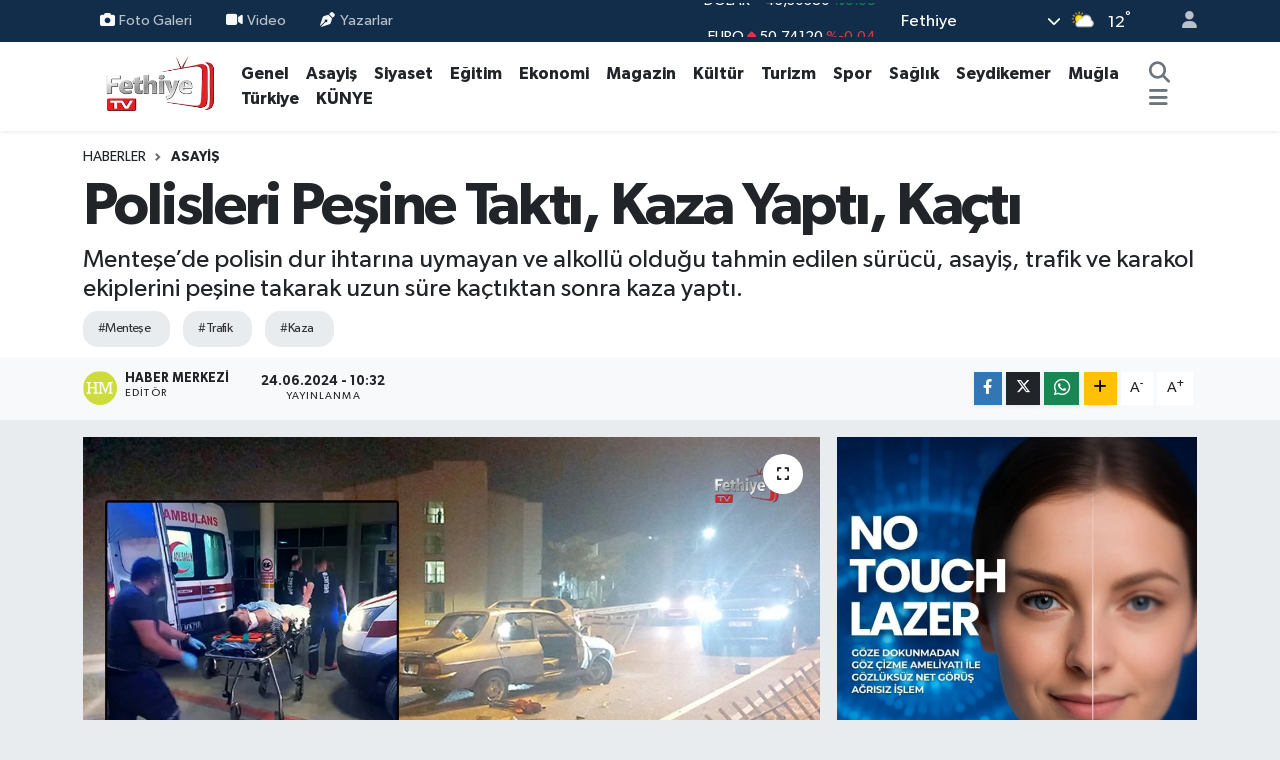

--- FILE ---
content_type: text/html; charset=UTF-8
request_url: https://www.fethiyetv.com/polisleri-pesine-takti-kaza-yapti-kacti
body_size: 19484
content:
<!DOCTYPE html>
<html lang="tr" data-theme="flow">
<head>
<link rel="dns-prefetch" href="//www.fethiyetv.com">
<link rel="dns-prefetch" href="//fethiyetvcom.teimg.com">
<link rel="dns-prefetch" href="//static.tebilisim.com">
<link rel="dns-prefetch" href="//www.googletagmanager.com">
<link rel="dns-prefetch" href="//www.facebook.com">
<link rel="dns-prefetch" href="//www.twitter.com">
<link rel="dns-prefetch" href="//www.instagram.com">
<link rel="dns-prefetch" href="//www.youtube.com">
<link rel="dns-prefetch" href="//www.tiktok.com">
<link rel="dns-prefetch" href="//api.whatsapp.com">
<link rel="dns-prefetch" href="//www.w3.org">
<link rel="dns-prefetch" href="//x.com">
<link rel="dns-prefetch" href="//www.linkedin.com">
<link rel="dns-prefetch" href="//pinterest.com">
<link rel="dns-prefetch" href="//t.me">
<link rel="dns-prefetch" href="//.teimg.com">
<link rel="dns-prefetch" href="//www.yigitinsaat.com">
<link rel="dns-prefetch" href="//tebilisim.com">
<link rel="dns-prefetch" href="//facebook.com">
<link rel="dns-prefetch" href="//twitter.com">

    <meta charset="utf-8">
<title>Polisleri Peşine Taktı, Kaza Yaptı, Kaçtı - Fethiye Haber - Fethiye TV</title>
<meta name="description" content="Menteşe’de polisin dur ihtarına uymayan ve alkollü olduğu tahmin edilen sürücü, asayiş, trafik ve karakol ekiplerini peşine takarak uzun süre kaçtıktan sonra kaza yaptı.">
<meta name="keywords" content="menteşe, trafik, kaza">
<link rel="canonical" href="https://www.fethiyetv.com/polisleri-pesine-takti-kaza-yapti-kacti">
<meta name="viewport" content="width=device-width,initial-scale=1">
<meta name="X-UA-Compatible" content="IE=edge">
<meta name="robots" content="max-image-preview:large">
<meta name="theme-color" content="#122d4a">
<meta name="title" content="Polisleri Peşine Taktı, Kaza Yaptı, Kaçtı">
<meta name="articleSection" content="news">
<meta name="datePublished" content="2024-06-24T10:32:00+03:00">
<meta name="dateModified" content="2024-06-24T10:32:00+03:00">
<meta name="articleAuthor" content="Haber Merkezi">
<meta name="author" content="Haber Merkezi">
<link rel="amphtml" href="https://www.fethiyetv.com/polisleri-pesine-takti-kaza-yapti-kacti/amp">
<meta property="og:site_name" content="Fethiye TV - Fethiye Haber">
<meta property="og:title" content="Polisleri Peşine Taktı, Kaza Yaptı, Kaçtı">
<meta property="og:description" content="Menteşe’de polisin dur ihtarına uymayan ve alkollü olduğu tahmin edilen sürücü, asayiş, trafik ve karakol ekiplerini peşine takarak uzun süre kaçtıktan sonra kaza yaptı.">
<meta property="og:url" content="https://www.fethiyetv.com/polisleri-pesine-takti-kaza-yapti-kacti">
<meta property="og:image" content="https://fethiyetvcom.teimg.com/fethiyetv-com/uploads/2024/06/haber-fotolar/mnbhgytrujhkiylj.jpg">
<meta property="og:type" content="article">
<meta property="og:article:published_time" content="2024-06-24T10:32:00+03:00">
<meta property="og:article:modified_time" content="2024-06-24T10:32:00+03:00">
<meta name="twitter:card" content="summary_large_image">
<meta name="twitter:site" content="@fethiyetvcom">
<meta name="twitter:title" content="Polisleri Peşine Taktı, Kaza Yaptı, Kaçtı">
<meta name="twitter:description" content="Menteşe’de polisin dur ihtarına uymayan ve alkollü olduğu tahmin edilen sürücü, asayiş, trafik ve karakol ekiplerini peşine takarak uzun süre kaçtıktan sonra kaza yaptı.">
<meta name="twitter:image" content="https://fethiyetvcom.teimg.com/fethiyetv-com/uploads/2024/06/haber-fotolar/mnbhgytrujhkiylj.jpg">
<meta name="twitter:url" content="https://www.fethiyetv.com/polisleri-pesine-takti-kaza-yapti-kacti">
<link rel="shortcut icon" type="image/x-icon" href="https://fethiyetvcom.teimg.com/fethiyetv-com/uploads/2024/02/logo2.png">
<link rel="manifest" href="https://www.fethiyetv.com/manifest.json?v=6.6.4" />
<link rel="preload" href="https://static.tebilisim.com/flow/assets/css/font-awesome/fa-solid-900.woff2" as="font" type="font/woff2" crossorigin />
<link rel="preload" href="https://static.tebilisim.com/flow/assets/css/font-awesome/fa-brands-400.woff2" as="font" type="font/woff2" crossorigin />
<link rel="preload" href="https://static.tebilisim.com/flow/assets/css/weather-icons/font/weathericons-regular-webfont.woff2" as="font" type="font/woff2" crossorigin />
<link rel="preload" href="https://static.tebilisim.com/flow/vendor/te/fonts/gibson/Gibson-Bold.woff2" as="font" type="font/woff2" crossorigin />
<link rel="preload" href="https://static.tebilisim.com/flow/vendor/te/fonts/gibson/Gibson-BoldItalic.woff2" as="font" type="font/woff2" crossorigin />
<link rel="preload" href="https://static.tebilisim.com/flow/vendor/te/fonts/gibson/Gibson-Italic.woff2" as="font" type="font/woff2" crossorigin />
<link rel="preload" href="https://static.tebilisim.com/flow/vendor/te/fonts/gibson/Gibson-Light.woff2" as="font" type="font/woff2" crossorigin />
<link rel="preload" href="https://static.tebilisim.com/flow/vendor/te/fonts/gibson/Gibson-LightItalic.woff2" as="font" type="font/woff2" crossorigin />
<link rel="preload" href="https://static.tebilisim.com/flow/vendor/te/fonts/gibson/Gibson-SemiBold.woff2" as="font" type="font/woff2" crossorigin />
<link rel="preload" href="https://static.tebilisim.com/flow/vendor/te/fonts/gibson/Gibson-SemiBoldItalic.woff2" as="font" type="font/woff2" crossorigin />
<link rel="preload" href="https://static.tebilisim.com/flow/vendor/te/fonts/gibson/Gibson.woff2" as="font" type="font/woff2" crossorigin />


<link rel="preload" as="style" href="https://static.tebilisim.com/flow/vendor/te/fonts/gibson.css?v=6.6.4">
<link rel="stylesheet" href="https://static.tebilisim.com/flow/vendor/te/fonts/gibson.css?v=6.6.4">

<style>:root {
        --te-link-color: #333;
        --te-link-hover-color: #000;
        --te-font: "Gibson";
        --te-secondary-font: "Gibson";
        --te-h1-font-size: 60px;
        --te-color: #122d4a;
        --te-hover-color: #194c82;
        --mm-ocd-width: 85%!important; /*  Mobil Menü Genişliği */
        --swiper-theme-color: var(--te-color)!important;
        --header-13-color: #ffc107;
    }</style><link rel="preload" as="style" href="https://static.tebilisim.com/flow/assets/vendor/bootstrap/css/bootstrap.min.css?v=6.6.4">
<link rel="stylesheet" href="https://static.tebilisim.com/flow/assets/vendor/bootstrap/css/bootstrap.min.css?v=6.6.4">
<link rel="preload" as="style" href="https://static.tebilisim.com/flow/assets/css/app6.6.4.min.css">
<link rel="stylesheet" href="https://static.tebilisim.com/flow/assets/css/app6.6.4.min.css">



<script type="application/ld+json">{"@context":"https:\/\/schema.org","@type":"WebSite","url":"https:\/\/www.fethiyetv.com","potentialAction":{"@type":"SearchAction","target":"https:\/\/www.fethiyetv.com\/arama?q={query}","query-input":"required name=query"}}</script>

<script type="application/ld+json">{"@context":"https:\/\/schema.org","@type":"NewsMediaOrganization","url":"https:\/\/www.fethiyetv.com","name":"Fethiye TV - Fethiye Haber","logo":"https:\/\/fethiyetvcom.teimg.com\/fethiyetv-com\/uploads\/2024\/02\/logo2.png","sameAs":["https:\/\/www.facebook.com\/fethiyetv","https:\/\/www.twitter.com\/fethiyetvcom","https:\/\/www.youtube.com\/@fethiye_tv","https:\/\/www.instagram.com\/fethiyetvcom"]}</script>

<script type="application/ld+json">{"@context":"https:\/\/schema.org","@graph":[{"@type":"SiteNavigationElement","name":"Ana Sayfa","url":"https:\/\/www.fethiyetv.com","@id":"https:\/\/www.fethiyetv.com"},{"@type":"SiteNavigationElement","name":"Genel","url":"https:\/\/www.fethiyetv.com\/genel","@id":"https:\/\/www.fethiyetv.com\/genel"},{"@type":"SiteNavigationElement","name":"Asayi\u015f","url":"https:\/\/www.fethiyetv.com\/asayis","@id":"https:\/\/www.fethiyetv.com\/asayis"},{"@type":"SiteNavigationElement","name":"Siyaset","url":"https:\/\/www.fethiyetv.com\/siyaset","@id":"https:\/\/www.fethiyetv.com\/siyaset"},{"@type":"SiteNavigationElement","name":"E\u011fitim","url":"https:\/\/www.fethiyetv.com\/egitim","@id":"https:\/\/www.fethiyetv.com\/egitim"},{"@type":"SiteNavigationElement","name":"Spor","url":"https:\/\/www.fethiyetv.com\/spor","@id":"https:\/\/www.fethiyetv.com\/spor"},{"@type":"SiteNavigationElement","name":"Mu\u011fla","url":"https:\/\/www.fethiyetv.com\/mugla","@id":"https:\/\/www.fethiyetv.com\/mugla"},{"@type":"SiteNavigationElement","name":"Ekonomi","url":"https:\/\/www.fethiyetv.com\/ekonomi","@id":"https:\/\/www.fethiyetv.com\/ekonomi"},{"@type":"SiteNavigationElement","name":"Sa\u011fl\u0131k","url":"https:\/\/www.fethiyetv.com\/saglik","@id":"https:\/\/www.fethiyetv.com\/saglik"},{"@type":"SiteNavigationElement","name":"Magazin","url":"https:\/\/www.fethiyetv.com\/magazin","@id":"https:\/\/www.fethiyetv.com\/magazin"},{"@type":"SiteNavigationElement","name":"T\u00fcrkiye","url":"https:\/\/www.fethiyetv.com\/turkiye","@id":"https:\/\/www.fethiyetv.com\/turkiye"},{"@type":"SiteNavigationElement","name":"K\u00fclt\u00fcr","url":"https:\/\/www.fethiyetv.com\/kultur","@id":"https:\/\/www.fethiyetv.com\/kultur"},{"@type":"SiteNavigationElement","name":"Turizm","url":"https:\/\/www.fethiyetv.com\/turizm","@id":"https:\/\/www.fethiyetv.com\/turizm"},{"@type":"SiteNavigationElement","name":"\u00c7evre","url":"https:\/\/www.fethiyetv.com\/cevre","@id":"https:\/\/www.fethiyetv.com\/cevre"},{"@type":"SiteNavigationElement","name":"\u00d6zel","url":"https:\/\/www.fethiyetv.com\/ozel","@id":"https:\/\/www.fethiyetv.com\/ozel"},{"@type":"SiteNavigationElement","name":"Ya\u015fam","url":"https:\/\/www.fethiyetv.com\/yasam","@id":"https:\/\/www.fethiyetv.com\/yasam"},{"@type":"SiteNavigationElement","name":"D\u00fcnya Haberleri","url":"https:\/\/www.fethiyetv.com\/dunya-haberleri","@id":"https:\/\/www.fethiyetv.com\/dunya-haberleri"},{"@type":"SiteNavigationElement","name":"Gizlilik S\u00f6zle\u015fmesi","url":"https:\/\/www.fethiyetv.com\/gizlilik-sozlesmesi","@id":"https:\/\/www.fethiyetv.com\/gizlilik-sozlesmesi"},{"@type":"SiteNavigationElement","name":"\u0130leti\u015fim","url":"https:\/\/www.fethiyetv.com\/iletisim","@id":"https:\/\/www.fethiyetv.com\/iletisim"},{"@type":"SiteNavigationElement","name":"\u0130lan_verme","url":"https:\/\/www.fethiyetv.com\/ilan-verme","@id":"https:\/\/www.fethiyetv.com\/ilan-verme"},{"@type":"SiteNavigationElement","name":"Hakk\u0131m\u0131zda","url":"https:\/\/www.fethiyetv.com\/hakkimizda","@id":"https:\/\/www.fethiyetv.com\/hakkimizda"},{"@type":"SiteNavigationElement","name":"Yay\u0131n \u0130lkelerimiz","url":"https:\/\/www.fethiyetv.com\/yayin-ilkelerimiz","@id":"https:\/\/www.fethiyetv.com\/yayin-ilkelerimiz"},{"@type":"SiteNavigationElement","name":"Haber d\u00fczeltme politikam\u0131z","url":"https:\/\/www.fethiyetv.com\/haber-duzeltme-politikamiz","@id":"https:\/\/www.fethiyetv.com\/haber-duzeltme-politikamiz"},{"@type":"SiteNavigationElement","name":"Fethiye TV Gazetecilik Etik Politikalar\u0131","url":"https:\/\/www.fethiyetv.com\/fethiye-tv-haber-gazetecilik-etik-politikalari","@id":"https:\/\/www.fethiyetv.com\/fethiye-tv-haber-gazetecilik-etik-politikalari"},{"@type":"SiteNavigationElement","name":"Haber Do\u011frulama ve Do\u011fruluk Kontrol\u00fc Politikas\u0131","url":"https:\/\/www.fethiyetv.com\/haber-dogrulama-ve-dogruluk-kontrolu-politikasi","@id":"https:\/\/www.fethiyetv.com\/haber-dogrulama-ve-dogruluk-kontrolu-politikasi"},{"@type":"SiteNavigationElement","name":"Yazarlar","url":"https:\/\/www.fethiyetv.com\/yazarlar","@id":"https:\/\/www.fethiyetv.com\/yazarlar"},{"@type":"SiteNavigationElement","name":"Foto Galeri","url":"https:\/\/www.fethiyetv.com\/foto-galeri","@id":"https:\/\/www.fethiyetv.com\/foto-galeri"},{"@type":"SiteNavigationElement","name":"Video Galeri","url":"https:\/\/www.fethiyetv.com\/video","@id":"https:\/\/www.fethiyetv.com\/video"},{"@type":"SiteNavigationElement","name":"Biyografiler","url":"https:\/\/www.fethiyetv.com\/biyografi","@id":"https:\/\/www.fethiyetv.com\/biyografi"},{"@type":"SiteNavigationElement","name":"Firma Rehberi","url":"https:\/\/www.fethiyetv.com\/rehber","@id":"https:\/\/www.fethiyetv.com\/rehber"},{"@type":"SiteNavigationElement","name":"Vefatlar","url":"https:\/\/www.fethiyetv.com\/vefat","@id":"https:\/\/www.fethiyetv.com\/vefat"},{"@type":"SiteNavigationElement","name":"R\u00f6portajlar","url":"https:\/\/www.fethiyetv.com\/roportaj","@id":"https:\/\/www.fethiyetv.com\/roportaj"},{"@type":"SiteNavigationElement","name":"Anketler","url":"https:\/\/www.fethiyetv.com\/anketler","@id":"https:\/\/www.fethiyetv.com\/anketler"},{"@type":"SiteNavigationElement","name":"Fethiye Bug\u00fcn, Yar\u0131n ve 1 Haftal\u0131k Hava Durumu Tahmini","url":"https:\/\/www.fethiyetv.com\/fethiye-hava-durumu","@id":"https:\/\/www.fethiyetv.com\/fethiye-hava-durumu"},{"@type":"SiteNavigationElement","name":"Fethiye Namaz Vakitleri","url":"https:\/\/www.fethiyetv.com\/fethiye-namaz-vakitleri","@id":"https:\/\/www.fethiyetv.com\/fethiye-namaz-vakitleri"},{"@type":"SiteNavigationElement","name":"Puan Durumu ve Fikst\u00fcr","url":"https:\/\/www.fethiyetv.com\/futbol\/st-super-lig-puan-durumu-ve-fikstur","@id":"https:\/\/www.fethiyetv.com\/futbol\/st-super-lig-puan-durumu-ve-fikstur"}]}</script>

<script type="application/ld+json">{"@context":"https:\/\/schema.org","@type":"BreadcrumbList","itemListElement":[{"@type":"ListItem","position":1,"item":{"@type":"Thing","@id":"https:\/\/www.fethiyetv.com","name":"Haberler"}}]}</script>
<script type="application/ld+json">{"@context":"https:\/\/schema.org","@type":"NewsArticle","headline":"Polisleri Pe\u015fine Takt\u0131, Kaza Yapt\u0131, Ka\u00e7t\u0131","articleSection":"Asayi\u015f","dateCreated":"2024-06-24T10:32:00+03:00","datePublished":"2024-06-24T10:32:00+03:00","dateModified":"2024-06-24T10:32:00+03:00","wordCount":124,"genre":"news","mainEntityOfPage":{"@type":"WebPage","@id":"https:\/\/www.fethiyetv.com\/polisleri-pesine-takti-kaza-yapti-kacti"},"articleBody":"<p>Mu\u011fla'n\u0131n Mente\u015fe \u0130l\u00e7esinde polisten ka\u00e7an 48 NH 233 plakal\u0131 ara\u00e7 s\u00fcr\u00fcc\u00fcs\u00fc, hastane yoku\u015funda polis arac\u0131 ile \u00e7arp\u0131\u015ft\u0131. Kaza yapan ara\u00e7 karayolundaki bariyerleri \u00e7arparak kar\u015f\u0131 \u015feride ge\u00e7erek dardu.&nbsp;<\/p>\r\n\r\n<p>Kaza sonras\u0131 ara\u00e7tan inen s\u00fcr\u00fcc\u00fc, yaya olarak olay yerinden ka\u00e7t\u0131. Trafi\u011fi birbirine katan, sonra K\u00f6tekli Mahallesine ka\u00e7an s\u00fcr\u00fcc\u00fcy\u00fc bulmak i\u00e7in ekipler seferber oldu.<\/p>\r\n\r\n<p>Ara\u00e7ta 4 ki\u015finin bulundu\u011fu \u00f6\u011frenilirken, iki bayan ve bir erkek yakalan\u0131rken, firar eden s\u00fcr\u00fcc\u00fc 45 dakikal\u0131k bir araman\u0131n ard\u0131ndan K\u00f6tekli Mahallesi 112 \u0130stasyonunun bulundu\u011fu mevkide yaral\u0131 olarak yakaland\u0131. Yakalanan s\u00fcr\u00fcc\u00fc ambulans ile Mu\u011fla E\u011fitim ve Ara\u015ft\u0131rma Hastanesine sevk edildi.<\/p>\r\n\r\n<p><img alt=\"A W232582 02\" class=\"detail-photo img-fluid\" src=\"https:\/\/.teimg.com\/fethiyetv-com\/uploads\/2024\/06\/haber-fotolar\/a-w232582-02.jpg\" \/><\/p>","description":"Mente\u015fe\u2019de polisin dur ihtar\u0131na uymayan ve alkoll\u00fc oldu\u011fu tahmin edilen s\u00fcr\u00fcc\u00fc, asayi\u015f, trafik ve karakol ekiplerini pe\u015fine takarak uzun s\u00fcre ka\u00e7t\u0131ktan sonra kaza yapt\u0131.","inLanguage":"tr-TR","keywords":["mente\u015fe","trafik","kaza"],"image":{"@type":"ImageObject","url":"https:\/\/fethiyetvcom.teimg.com\/crop\/1280x720\/fethiyetv-com\/uploads\/2024\/06\/haber-fotolar\/mnbhgytrujhkiylj.jpg","width":"1280","height":"720","caption":"Polisleri Pe\u015fine Takt\u0131, Kaza Yapt\u0131, Ka\u00e7t\u0131"},"publishingPrinciples":"https:\/\/www.fethiyetv.com\/gizlilik-sozlesmesi","isFamilyFriendly":"http:\/\/schema.org\/True","isAccessibleForFree":"http:\/\/schema.org\/True","publisher":{"@type":"Organization","name":"Fethiye TV - Fethiye Haber","image":"https:\/\/fethiyetvcom.teimg.com\/fethiyetv-com\/uploads\/2024\/02\/logo2.png","logo":{"@type":"ImageObject","url":"https:\/\/fethiyetvcom.teimg.com\/fethiyetv-com\/uploads\/2024\/02\/logo2.png","width":"640","height":"375"}},"author":{"@type":"Person","name":"Haber Merkezi","honorificPrefix":"","jobTitle":"","url":null}}</script>









<script async data-cfasync="false"
	src="https://www.googletagmanager.com/gtag/js?id=G-F3NX8KY9MT"></script>
<script data-cfasync="false">
	window.dataLayer = window.dataLayer || [];
	  function gtag(){dataLayer.push(arguments);}
	  gtag('js', new Date());
	  gtag('config', 'G-F3NX8KY9MT');
</script>




</head>




<body class="d-flex flex-column min-vh-100">

    
    

    <header class="header-4">
    <div class="top-header d-none d-lg-block">
        <div class="container">
            <div class="d-flex justify-content-between align-items-center">

                <ul  class="top-menu nav small sticky-top">
        <li class="nav-item   ">
        <a href="/foto-galeri" class="nav-link pe-3" target="_self" title="Foto Galeri"><i class="fa fa-camera me-1 text-light mr-1"></i>Foto Galeri</a>
        
    </li>
        <li class="nav-item   ">
        <a href="/video" class="nav-link pe-3" target="_self" title="Video"><i class="fa fa-video me-1 text-light mr-1"></i>Video</a>
        
    </li>
        <li class="nav-item   ">
        <a href="/yazarlar" class="nav-link pe-3" target="_self" title="Yazarlar"><i class="fa fa-pen-nib me-1 text-light mr-1"></i>Yazarlar</a>
        
    </li>
    </ul>


                                    <div class="position-relative overflow-hidden ms-auto text-end" style="height: 36px;">
                        <!-- PİYASALAR -->
        <div class="newsticker mini small">
        <ul class="newsticker__list list-unstyled" data-header="4">
            <li class="newsticker__item col dolar">DOLAR
                <span class="text-success"><i class="fa fa-caret-up"></i></span>
                <span class="value">43,30380</span>
                <span class="text-success">%0.05</span>
            </li>
            <li class="newsticker__item col euro">EURO
                <span class="text-danger"><i class="fa fa-caret-up"></i></span>
                <span class="value">50,74120</span>
                <span class="text-danger">%-0.04</span>
            </li>
            <li class="newsticker__item col euro">STERLİN
                <span class="text-success"><i class="fa fa-caret-up"></i></span>
                <span class="value">58,20640</span>
                <span class="text-success">%0.03</span>
            </li>
            <li class="newsticker__item col altin">G.ALTIN
                <span class="text-success"><i class="fa fa-caret-up"></i></span>
                <span class="value">6757,35000</span>
                <span class="text-success">%2.26</span>
            </li>
            <li class="newsticker__item col bist">BİST100
                <span class="text-danger"><i class="fa fa-caret-down"></i></span>
                <span class="value">12.651,00</span>
                <span class="text-danger">%-121</span>
            </li>
            <li class="newsticker__item col btc">BITCOIN
                <span class="text-danger"><i class="fa fa-caret-down"></i></span>
                <span class="value">89.204,51</span>
                <span class="text-danger">%-1.93</span>
            </li>
        </ul>
    </div>
    

                    </div>
                    <div class="d-flex justify-content-end align-items-center text-light ms-4 weather-widget mini">
                        <!-- HAVA DURUMU -->

<input type="hidden" name="widget_setting_weathercity" value="36.64038000,29.12758000" />

            <div class="weather d-none d-xl-block me-2" data-header="4">
            <div class="custom-selectbox text-white" onclick="toggleDropdown(this)" style="width: 100%">
    <div class="d-flex justify-content-between align-items-center">
        <span style="">Fethiye</span>
        <i class="fas fa-chevron-down" style="font-size: 14px"></i>
    </div>
    <ul class="bg-white text-dark overflow-widget" style="min-height: 100px; max-height: 300px">
                        <li>
            <a href="https://www.fethiyetv.com/mugla-bodrum-hava-durumu" title="Bodrum Hava Durumu" class="text-dark">
                Bodrum
            </a>
        </li>
                        <li>
            <a href="https://www.fethiyetv.com/mugla-dalaman-hava-durumu" title="Dalaman Hava Durumu" class="text-dark">
                Dalaman
            </a>
        </li>
                        <li>
            <a href="https://www.fethiyetv.com/mugla-datca-hava-durumu" title="Datça Hava Durumu" class="text-dark">
                Datça
            </a>
        </li>
                        <li>
            <a href="https://www.fethiyetv.com/mugla-fethiye-hava-durumu" title="Fethiye Hava Durumu" class="text-dark">
                Fethiye
            </a>
        </li>
                        <li>
            <a href="https://www.fethiyetv.com/mugla-kavaklidere-hava-durumu" title="Kavaklıdere Hava Durumu" class="text-dark">
                Kavaklıdere
            </a>
        </li>
                        <li>
            <a href="https://www.fethiyetv.com/mugla-koycegiz-hava-durumu" title="Köyceğiz Hava Durumu" class="text-dark">
                Köyceğiz
            </a>
        </li>
                        <li>
            <a href="https://www.fethiyetv.com/mugla-marmaris-hava-durumu" title="Marmaris Hava Durumu" class="text-dark">
                Marmaris
            </a>
        </li>
                        <li>
            <a href="https://www.fethiyetv.com/mugla-mentese-hava-durumu" title="Menteşe Hava Durumu" class="text-dark">
                Menteşe
            </a>
        </li>
                        <li>
            <a href="https://www.fethiyetv.com/mugla-milas-hava-durumu" title="Milas Hava Durumu" class="text-dark">
                Milas
            </a>
        </li>
                        <li>
            <a href="https://www.fethiyetv.com/mugla-ortaca-hava-durumu" title="Ortaca Hava Durumu" class="text-dark">
                Ortaca
            </a>
        </li>
                        <li>
            <a href="https://www.fethiyetv.com/mugla-seydikemer-hava-durumu" title="Seydikemer Hava Durumu" class="text-dark">
                Seydikemer
            </a>
        </li>
                        <li>
            <a href="https://www.fethiyetv.com/mugla-ula-hava-durumu" title="Ula Hava Durumu" class="text-dark">
                Ula
            </a>
        </li>
                        <li>
            <a href="https://www.fethiyetv.com/mugla-yatagan-hava-durumu" title="Yatağan Hava Durumu" class="text-dark">
                Yatağan
            </a>
        </li>
            </ul>
</div>

        </div>
        <div class="d-none d-xl-block" data-header="4">
            <span class="lead me-2">
                <img src="//cdn.weatherapi.com/weather/64x64/day/116.png" class="condition" width="26" height="26" alt="12" />
            </span>
            <span class="degree text-white">12</span><sup class="text-white">°</sup>
        </div>
    
<div data-location='{"city":"TUXX0014"}' class="d-none"></div>


                    </div>
                                <ul class="nav ms-4">
                    <li class="nav-item ms-2"><a class="nav-link pe-0" href="/member/login" title="Üyelik Girişi" target="_blank"><i class="fa fa-user"></i></a></li>
                </ul>
            </div>
        </div>
    </div>
    <nav class="main-menu navbar navbar-expand-lg bg-white shadow-sm py-1">
        <div class="container">
            <div class="d-lg-none">
                <a href="#menu" title="Ana Menü"><i class="fa fa-bars fa-lg"></i></a>
            </div>
            <div>
                                <a class="navbar-brand me-0" href="/" title="Fethiye TV - Fethiye Haber">
                    <img src="https://fethiyetvcom.teimg.com/fethiyetv-com/uploads/2024/02/logo2.png" alt="Fethiye TV - Fethiye Haber" width="150" height="40" class="light-mode img-fluid flow-logo">
<img src="https://fethiyetvcom.teimg.com/fethiyetv-com/uploads/2024/02/logo2.png" alt="Fethiye TV - Fethiye Haber" width="150" height="40" class="dark-mode img-fluid flow-logo d-none">

                </a>
                            </div>
            <div class="d-none d-lg-block">
                <ul  class="nav fw-semibold">
        <li class="nav-item   ">
        <a href="/genel" class="nav-link nav-link text-dark" target="_self" title="Genel">Genel</a>
        
    </li>
        <li class="nav-item   ">
        <a href="/asayis" class="nav-link nav-link text-dark" target="_self" title="Asayiş">Asayiş</a>
        
    </li>
        <li class="nav-item   ">
        <a href="/siyaset" class="nav-link nav-link text-dark" target="_self" title="Siyaset">Siyaset</a>
        
    </li>
        <li class="nav-item   ">
        <a href="/egitim" class="nav-link nav-link text-dark" target="_self" title="Eğitim">Eğitim</a>
        
    </li>
        <li class="nav-item   ">
        <a href="/ekonomi" class="nav-link nav-link text-dark" target="_self" title="Ekonomi">Ekonomi</a>
        
    </li>
        <li class="nav-item   ">
        <a href="/magazin" class="nav-link nav-link text-dark" target="_self" title="Magazin">Magazin</a>
        
    </li>
        <li class="nav-item   ">
        <a href="/kultur" class="nav-link nav-link text-dark" target="_self" title="Kültür">Kültür</a>
        
    </li>
        <li class="nav-item   ">
        <a href="/turizm" class="nav-link nav-link text-dark" target="_self" title="Turizm">Turizm</a>
        
    </li>
        <li class="nav-item   ">
        <a href="/spor" class="nav-link nav-link text-dark" target="_self" title="Spor">Spor</a>
        
    </li>
        <li class="nav-item   ">
        <a href="/saglik" class="nav-link nav-link text-dark" target="_self" title="Sağlık">Sağlık</a>
        
    </li>
        <li class="nav-item   ">
        <a href="/seydikemer" class="nav-link nav-link text-dark" target="_self" title="Seydikemer">Seydikemer</a>
        
    </li>
        <li class="nav-item   ">
        <a href="/mugla" class="nav-link nav-link text-dark" target="_self" title="Muğla">Muğla</a>
        
    </li>
        <li class="nav-item   ">
        <a href="/turkiye" class="nav-link nav-link text-dark" target="_self" title="Türkiye">Türkiye</a>
        
    </li>
        <li class="nav-item   ">
        <a href="https://www.fethiyetv.com/kunye" class="nav-link nav-link text-dark" target="_self" title="KÜNYE">KÜNYE</a>
        
    </li>
    </ul>

            </div>
            <ul class="navigation-menu nav d-flex align-items-center">
                <li class="nav-item">
                    <a href="/arama" class="nav-link" title="Ara">
                        <i class="fa fa-search fa-lg text-secondary"></i>
                    </a>
                </li>
                
                <li class="nav-item dropdown d-none d-lg-block position-static">
                    <a class="nav-link p-0 ms-2 text-secondary" data-bs-toggle="dropdown" href="#" aria-haspopup="true" aria-expanded="false" title="Ana Menü"><i class="fa fa-bars fa-lg"></i></a>
                    <div class="mega-menu dropdown-menu dropdown-menu-end text-capitalize shadow-lg border-0 rounded-0">

    <div class="row g-3 small p-3">

                <div class="col">
            <div class="extra-sections bg-light p-3 border">
                <a href="https://www.fethiyetv.com/mugla-nobetci-eczaneler" title="Muğla Nöbetçi Eczaneler" class="d-block border-bottom pb-2 mb-2" target="_self"><i class="fa-solid fa-capsules me-2"></i>Muğla Nöbetçi Eczaneler</a>
<a href="https://www.fethiyetv.com/mugla-hava-durumu" title="Muğla Hava Durumu" class="d-block border-bottom pb-2 mb-2" target="_self"><i class="fa-solid fa-cloud-sun me-2"></i>Muğla Hava Durumu</a>
<a href="https://www.fethiyetv.com/mugla-namaz-vakitleri" title="Muğla Namaz Vakitleri" class="d-block border-bottom pb-2 mb-2" target="_self"><i class="fa-solid fa-mosque me-2"></i>Muğla Namaz Vakitleri</a>
<a href="https://www.fethiyetv.com/mugla-trafik-durumu" title="Muğla Trafik Yoğunluk Haritası" class="d-block border-bottom pb-2 mb-2" target="_self"><i class="fa-solid fa-car me-2"></i>Muğla Trafik Yoğunluk Haritası</a>
<a href="https://www.fethiyetv.com/futbol/super-lig-puan-durumu-ve-fikstur" title="Süper Lig Puan Durumu ve Fikstür" class="d-block border-bottom pb-2 mb-2" target="_self"><i class="fa-solid fa-chart-bar me-2"></i>Süper Lig Puan Durumu ve Fikstür</a>
<a href="https://www.fethiyetv.com/tum-mansetler" title="Tüm Manşetler" class="d-block border-bottom pb-2 mb-2" target="_self"><i class="fa-solid fa-newspaper me-2"></i>Tüm Manşetler</a>
<a href="https://www.fethiyetv.com/sondakika-haberleri" title="Son Dakika Haberleri" class="d-block border-bottom pb-2 mb-2" target="_self"><i class="fa-solid fa-bell me-2"></i>Son Dakika Haberleri</a>

            </div>
        </div>
        
        

    </div>

    <div class="p-3 bg-light">
                <a class="me-3"
            href="https://www.facebook.com/fethiyetv" target="_blank" rel="nofollow noreferrer noopener"><i class="fab fa-facebook me-2 text-navy"></i> Facebook</a>
                        <a class="me-3"
            href="https://www.twitter.com/fethiyetvcom" target="_blank" rel="nofollow noreferrer noopener"><i class="fab fa-x-twitter "></i> Twitter</a>
                        <a class="me-3"
            href="https://www.instagram.com/fethiyetvcom" target="_blank" rel="nofollow noreferrer noopener"><i class="fab fa-instagram me-2 text-magenta"></i> Instagram</a>
                                <a class="me-3"
            href="https://www.youtube.com/@fethiye_tv" target="_blank" rel="nofollow noreferrer noopener"><i class="fab fa-youtube me-2 text-danger"></i> Youtube</a>
                        <a class="me-3"
            href="https://www.tiktok.com/fethiyetv" target="_blank" rel="nofollow noreferrer noopener"><i class="fa-brands fa-tiktok me-1 text-dark"></i> Tiktok</a>
                                        <a class="" href="https://api.whatsapp.com/send?phone=905359434545" title="Whatsapp" rel="nofollow noreferrer noopener"><i
            class="fab fa-whatsapp me-2 text-navy"></i> WhatsApp İhbar Hattı</a>    </div>

    <div class="mega-menu-footer p-2 bg-te-color">
        <a class="dropdown-item text-white" href="/kunye" title="Künye"><i class="fa fa-id-card me-2"></i> Künye</a>
        <a class="dropdown-item text-white" href="/iletisim" title="İletişim"><i class="fa fa-envelope me-2"></i> İletişim</a>
        <a class="dropdown-item text-white" href="/rss-baglantilari" title="RSS Bağlantıları"><i class="fa fa-rss me-2"></i> RSS Bağlantıları</a>
        <a class="dropdown-item text-white" href="/member/login" title="Üyelik Girişi"><i class="fa fa-user me-2"></i> Üyelik Girişi</a>
    </div>


</div>

                </li>
            </ul>
        </div>
    </nav>
    <ul  class="mobile-categories d-lg-none list-inline bg-white">
        <li class="list-inline-item">
        <a href="/genel" class="text-dark" target="_self" title="Genel">
                Genel
        </a>
    </li>
        <li class="list-inline-item">
        <a href="/asayis" class="text-dark" target="_self" title="Asayiş">
                Asayiş
        </a>
    </li>
        <li class="list-inline-item">
        <a href="/siyaset" class="text-dark" target="_self" title="Siyaset">
                Siyaset
        </a>
    </li>
        <li class="list-inline-item">
        <a href="/egitim" class="text-dark" target="_self" title="Eğitim">
                Eğitim
        </a>
    </li>
        <li class="list-inline-item">
        <a href="/ekonomi" class="text-dark" target="_self" title="Ekonomi">
                Ekonomi
        </a>
    </li>
        <li class="list-inline-item">
        <a href="/magazin" class="text-dark" target="_self" title="Magazin">
                Magazin
        </a>
    </li>
        <li class="list-inline-item">
        <a href="/kultur" class="text-dark" target="_self" title="Kültür">
                Kültür
        </a>
    </li>
        <li class="list-inline-item">
        <a href="/turizm" class="text-dark" target="_self" title="Turizm">
                Turizm
        </a>
    </li>
        <li class="list-inline-item">
        <a href="/spor" class="text-dark" target="_self" title="Spor">
                Spor
        </a>
    </li>
        <li class="list-inline-item">
        <a href="/saglik" class="text-dark" target="_self" title="Sağlık">
                Sağlık
        </a>
    </li>
        <li class="list-inline-item">
        <a href="/seydikemer" class="text-dark" target="_self" title="Seydikemer">
                Seydikemer
        </a>
    </li>
        <li class="list-inline-item">
        <a href="/mugla" class="text-dark" target="_self" title="Muğla">
                Muğla
        </a>
    </li>
        <li class="list-inline-item">
        <a href="/turkiye" class="text-dark" target="_self" title="Türkiye">
                Türkiye
        </a>
    </li>
        <li class="list-inline-item">
        <a href="https://www.fethiyetv.com/kunye" class="text-dark" target="_self" title="KÜNYE">
                KÜNYE
        </a>
    </li>
    </ul>


</header>






<main class="single overflow-hidden" style="min-height: 300px">

            
    
    <div class="infinite" data-show-advert="1">

    

    <div class="infinite-item d-block" data-id="15047" data-category-id="3" data-reference="TE\Archive\Models\Archive" data-json-url="/service/json/featured-infinite.json">

        

        <div class="post-header pt-3 bg-white">

    <div class="container">

        
        <nav class="meta-category d-flex justify-content-lg-start" style="--bs-breadcrumb-divider: url(&#34;data:image/svg+xml,%3Csvg xmlns='http://www.w3.org/2000/svg' width='8' height='8'%3E%3Cpath d='M2.5 0L1 1.5 3.5 4 1 6.5 2.5 8l4-4-4-4z' fill='%236c757d'/%3E%3C/svg%3E&#34;);" aria-label="breadcrumb">
        <ol class="breadcrumb mb-0">
            <li class="breadcrumb-item"><a href="https://www.fethiyetv.com" class="breadcrumb_link" target="_self">Haberler</a></li>
            <li class="breadcrumb-item active fw-bold" aria-current="page"><a href="/asayis" target="_self" class="breadcrumb_link text-dark" title="Asayiş">Asayiş</a></li>
        </ol>
</nav>

        <h1 class="h2 fw-bold text-lg-start headline my-2" itemprop="headline">Polisleri Peşine Taktı, Kaza Yaptı, Kaçtı</h1>
        
        <h2 class="lead text-lg-start text-dark my-2 description" itemprop="description">Menteşe’de polisin dur ihtarına uymayan ve alkollü olduğu tahmin edilen sürücü, asayiş, trafik ve karakol ekiplerini peşine takarak uzun süre kaçtıktan sonra kaza yaptı.</h2>
        
        <div class="news-tags">
        <a href="https://www.fethiyetv.com/haberleri/mentese" title="menteşe" class="news-tags__link" rel="nofollow">#Menteşe</a>
        <a href="https://www.fethiyetv.com/haberleri/trafik" title="trafik" class="news-tags__link" rel="nofollow">#Trafik</a>
        <a href="https://www.fethiyetv.com/haberleri/kaza" title="kaza" class="news-tags__link" rel="nofollow">#Kaza</a>
    </div>

    </div>

    <div class="bg-light py-1">
        <div class="container d-flex justify-content-between align-items-center">

            <div class="meta-author">
            <a href="/muhabir/6/haber-merkezi" class="d-flex" title="Haber Merkezi" target="_self">
            <img class="me-2 rounded-circle" width="34" height="34" src="[data-uri]"
                loading="lazy" alt="Haber Merkezi">
            <div class="me-3 flex-column align-items-center justify-content-center">
                <div class="fw-bold text-dark">Haber Merkezi</div>
                <div class="info text-dark">Editör</div>
            </div>
        </a>
    
    <div class="box">
    <time class="fw-bold">24.06.2024 - 10:32</time>
    <span class="info">Yayınlanma</span>
</div>

    
    
    

</div>


            <div class="share-area justify-content-end align-items-center d-none d-lg-flex">

    <div class="mobile-share-button-container mb-2 d-block d-md-none">
    <button
        class="btn btn-primary btn-sm rounded-0 shadow-sm w-100"
        onclick="handleMobileShare(event, 'Polisleri Peşine Taktı, Kaza Yaptı, Kaçtı', 'https://www.fethiyetv.com/polisleri-pesine-takti-kaza-yapti-kacti')"
        title="Paylaş"
    >
        <i class="fas fa-share-alt me-2"></i>Paylaş
    </button>
</div>

<div class="social-buttons-new d-none d-md-flex justify-content-between">
    <a
        href="https://www.facebook.com/sharer/sharer.php?u=https%3A%2F%2Fwww.fethiyetv.com%2Fpolisleri-pesine-takti-kaza-yapti-kacti"
        onclick="initiateDesktopShare(event, 'facebook')"
        class="btn btn-primary btn-sm rounded-0 shadow-sm me-1"
        title="Facebook'ta Paylaş"
        data-platform="facebook"
        data-share-url="https://www.fethiyetv.com/polisleri-pesine-takti-kaza-yapti-kacti"
        data-share-title="Polisleri Peşine Taktı, Kaza Yaptı, Kaçtı"
        rel="noreferrer nofollow noopener external"
    >
        <i class="fab fa-facebook-f"></i>
    </a>

    <a
        href="https://x.com/intent/tweet?url=https%3A%2F%2Fwww.fethiyetv.com%2Fpolisleri-pesine-takti-kaza-yapti-kacti&text=Polisleri+Pe%C5%9Fine+Takt%C4%B1%2C+Kaza+Yapt%C4%B1%2C+Ka%C3%A7t%C4%B1"
        onclick="initiateDesktopShare(event, 'twitter')"
        class="btn btn-dark btn-sm rounded-0 shadow-sm me-1"
        title="X'de Paylaş"
        data-platform="twitter"
        data-share-url="https://www.fethiyetv.com/polisleri-pesine-takti-kaza-yapti-kacti"
        data-share-title="Polisleri Peşine Taktı, Kaza Yaptı, Kaçtı"
        rel="noreferrer nofollow noopener external"
    >
        <i class="fab fa-x-twitter text-white"></i>
    </a>

    <a
        href="https://api.whatsapp.com/send?text=Polisleri+Pe%C5%9Fine+Takt%C4%B1%2C+Kaza+Yapt%C4%B1%2C+Ka%C3%A7t%C4%B1+-+https%3A%2F%2Fwww.fethiyetv.com%2Fpolisleri-pesine-takti-kaza-yapti-kacti"
        onclick="initiateDesktopShare(event, 'whatsapp')"
        class="btn btn-success btn-sm rounded-0 btn-whatsapp shadow-sm me-1"
        title="Whatsapp'ta Paylaş"
        data-platform="whatsapp"
        data-share-url="https://www.fethiyetv.com/polisleri-pesine-takti-kaza-yapti-kacti"
        data-share-title="Polisleri Peşine Taktı, Kaza Yaptı, Kaçtı"
        rel="noreferrer nofollow noopener external"
    >
        <i class="fab fa-whatsapp fa-lg"></i>
    </a>

    <div class="dropdown">
        <button class="dropdownButton btn btn-sm rounded-0 btn-warning border-none shadow-sm me-1" type="button" data-bs-toggle="dropdown" name="socialDropdownButton" title="Daha Fazla">
            <i id="icon" class="fa fa-plus"></i>
        </button>

        <ul class="dropdown-menu dropdown-menu-end border-0 rounded-1 shadow">
            <li>
                <a
                    href="https://www.linkedin.com/sharing/share-offsite/?url=https%3A%2F%2Fwww.fethiyetv.com%2Fpolisleri-pesine-takti-kaza-yapti-kacti"
                    class="dropdown-item"
                    onclick="initiateDesktopShare(event, 'linkedin')"
                    data-platform="linkedin"
                    data-share-url="https://www.fethiyetv.com/polisleri-pesine-takti-kaza-yapti-kacti"
                    data-share-title="Polisleri Peşine Taktı, Kaza Yaptı, Kaçtı"
                    rel="noreferrer nofollow noopener external"
                    title="Linkedin"
                >
                    <i class="fab fa-linkedin text-primary me-2"></i>Linkedin
                </a>
            </li>
            <li>
                <a
                    href="https://pinterest.com/pin/create/button/?url=https%3A%2F%2Fwww.fethiyetv.com%2Fpolisleri-pesine-takti-kaza-yapti-kacti&description=Polisleri+Pe%C5%9Fine+Takt%C4%B1%2C+Kaza+Yapt%C4%B1%2C+Ka%C3%A7t%C4%B1&media="
                    class="dropdown-item"
                    onclick="initiateDesktopShare(event, 'pinterest')"
                    data-platform="pinterest"
                    data-share-url="https://www.fethiyetv.com/polisleri-pesine-takti-kaza-yapti-kacti"
                    data-share-title="Polisleri Peşine Taktı, Kaza Yaptı, Kaçtı"
                    rel="noreferrer nofollow noopener external"
                    title="Pinterest"
                >
                    <i class="fab fa-pinterest text-danger me-2"></i>Pinterest
                </a>
            </li>
            <li>
                <a
                    href="https://t.me/share/url?url=https%3A%2F%2Fwww.fethiyetv.com%2Fpolisleri-pesine-takti-kaza-yapti-kacti&text=Polisleri+Pe%C5%9Fine+Takt%C4%B1%2C+Kaza+Yapt%C4%B1%2C+Ka%C3%A7t%C4%B1"
                    class="dropdown-item"
                    onclick="initiateDesktopShare(event, 'telegram')"
                    data-platform="telegram"
                    data-share-url="https://www.fethiyetv.com/polisleri-pesine-takti-kaza-yapti-kacti"
                    data-share-title="Polisleri Peşine Taktı, Kaza Yaptı, Kaçtı"
                    rel="noreferrer nofollow noopener external"
                    title="Telegram"
                >
                    <i class="fab fa-telegram-plane text-primary me-2"></i>Telegram
                </a>
            </li>
            <li class="border-0">
                <a class="dropdown-item" href="javascript:void(0)" onclick="printContent(event)" title="Yazdır">
                    <i class="fas fa-print text-dark me-2"></i>
                    Yazdır
                </a>
            </li>
            <li class="border-0">
                <a class="dropdown-item" href="javascript:void(0)" onclick="copyURL(event, 'https://www.fethiyetv.com/polisleri-pesine-takti-kaza-yapti-kacti')" rel="noreferrer nofollow noopener external" title="Bağlantıyı Kopyala">
                    <i class="fas fa-link text-dark me-2"></i>
                    Kopyala
                </a>
            </li>
        </ul>
    </div>
</div>

<script>
    var shareableModelId = 15047;
    var shareableModelClass = 'TE\\Archive\\Models\\Archive';

    function shareCount(id, model, platform, url) {
        fetch("https://www.fethiyetv.com/sharecount", {
            method: 'POST',
            headers: {
                'Content-Type': 'application/json',
                'X-CSRF-TOKEN': document.querySelector('meta[name="csrf-token"]')?.getAttribute('content')
            },
            body: JSON.stringify({ id, model, platform, url })
        }).catch(err => console.error('Share count fetch error:', err));
    }

    function goSharePopup(url, title, width = 600, height = 400) {
        const left = (screen.width - width) / 2;
        const top = (screen.height - height) / 2;
        window.open(
            url,
            title,
            `width=${width},height=${height},left=${left},top=${top},resizable=yes,scrollbars=yes`
        );
    }

    async function handleMobileShare(event, title, url) {
        event.preventDefault();

        if (shareableModelId && shareableModelClass) {
            shareCount(shareableModelId, shareableModelClass, 'native_mobile_share', url);
        }

        const isAndroidWebView = navigator.userAgent.includes('Android') && !navigator.share;

        if (isAndroidWebView) {
            window.location.href = 'androidshare://paylas?title=' + encodeURIComponent(title) + '&url=' + encodeURIComponent(url);
            return;
        }

        if (navigator.share) {
            try {
                await navigator.share({ title: title, url: url });
            } catch (error) {
                if (error.name !== 'AbortError') {
                    console.error('Web Share API failed:', error);
                }
            }
        } else {
            alert("Bu cihaz paylaşımı desteklemiyor.");
        }
    }

    function initiateDesktopShare(event, platformOverride = null) {
        event.preventDefault();
        const anchor = event.currentTarget;
        const platform = platformOverride || anchor.dataset.platform;
        const webShareUrl = anchor.href;
        const contentUrl = anchor.dataset.shareUrl || webShareUrl;

        if (shareableModelId && shareableModelClass && platform) {
            shareCount(shareableModelId, shareableModelClass, platform, contentUrl);
        }

        goSharePopup(webShareUrl, platform ? platform.charAt(0).toUpperCase() + platform.slice(1) : "Share");
    }

    function copyURL(event, urlToCopy) {
        event.preventDefault();
        navigator.clipboard.writeText(urlToCopy).then(() => {
            alert('Bağlantı panoya kopyalandı!');
        }).catch(err => {
            console.error('Could not copy text: ', err);
            try {
                const textArea = document.createElement("textarea");
                textArea.value = urlToCopy;
                textArea.style.position = "fixed";
                document.body.appendChild(textArea);
                textArea.focus();
                textArea.select();
                document.execCommand('copy');
                document.body.removeChild(textArea);
                alert('Bağlantı panoya kopyalandı!');
            } catch (fallbackErr) {
                console.error('Fallback copy failed:', fallbackErr);
            }
        });
    }

    function printContent(event) {
        event.preventDefault();

        const triggerElement = event.currentTarget;
        const contextContainer = triggerElement.closest('.infinite-item') || document;

        const header      = contextContainer.querySelector('.post-header');
        const media       = contextContainer.querySelector('.news-section .col-lg-8 .inner, .news-section .col-lg-8 .ratio, .news-section .col-lg-8 iframe');
        const articleBody = contextContainer.querySelector('.article-text');

        if (!header && !media && !articleBody) {
            window.print();
            return;
        }

        let printHtml = '';
        
        if (header) {
            const titleEl = header.querySelector('h1');
            const descEl  = header.querySelector('.description, h2.lead');

            let cleanHeaderHtml = '<div class="printed-header">';
            if (titleEl) cleanHeaderHtml += titleEl.outerHTML;
            if (descEl)  cleanHeaderHtml += descEl.outerHTML;
            cleanHeaderHtml += '</div>';

            printHtml += cleanHeaderHtml;
        }

        if (media) {
            printHtml += media.outerHTML;
        }

        if (articleBody) {
            const articleClone = articleBody.cloneNode(true);
            articleClone.querySelectorAll('.post-flash').forEach(function (el) {
                el.parentNode.removeChild(el);
            });
            printHtml += articleClone.outerHTML;
        }
        const iframe = document.createElement('iframe');
        iframe.style.position = 'fixed';
        iframe.style.right = '0';
        iframe.style.bottom = '0';
        iframe.style.width = '0';
        iframe.style.height = '0';
        iframe.style.border = '0';
        document.body.appendChild(iframe);

        const frameWindow = iframe.contentWindow || iframe;
        const title = document.title || 'Yazdır';
        const headStyles = Array.from(document.querySelectorAll('link[rel="stylesheet"], style'))
            .map(el => el.outerHTML)
            .join('');

        iframe.onload = function () {
            try {
                frameWindow.focus();
                frameWindow.print();
            } finally {
                setTimeout(function () {
                    document.body.removeChild(iframe);
                }, 1000);
            }
        };

        const doc = frameWindow.document;
        doc.open();
        doc.write(`
            <!doctype html>
            <html lang="tr">
                <head>
<link rel="dns-prefetch" href="//www.fethiyetv.com">
<link rel="dns-prefetch" href="//fethiyetvcom.teimg.com">
<link rel="dns-prefetch" href="//static.tebilisim.com">
<link rel="dns-prefetch" href="//www.googletagmanager.com">
<link rel="dns-prefetch" href="//www.facebook.com">
<link rel="dns-prefetch" href="//www.twitter.com">
<link rel="dns-prefetch" href="//www.instagram.com">
<link rel="dns-prefetch" href="//www.youtube.com">
<link rel="dns-prefetch" href="//www.tiktok.com">
<link rel="dns-prefetch" href="//api.whatsapp.com">
<link rel="dns-prefetch" href="//www.w3.org">
<link rel="dns-prefetch" href="//x.com">
<link rel="dns-prefetch" href="//www.linkedin.com">
<link rel="dns-prefetch" href="//pinterest.com">
<link rel="dns-prefetch" href="//t.me">
<link rel="dns-prefetch" href="//.teimg.com">
<link rel="dns-prefetch" href="//www.yigitinsaat.com">
<link rel="dns-prefetch" href="//tebilisim.com">
<link rel="dns-prefetch" href="//facebook.com">
<link rel="dns-prefetch" href="//twitter.com">
                    <meta charset="utf-8">
                    <title>${title}</title>
                    ${headStyles}
                    <style>
                        html, body {
                            margin: 0;
                            padding: 0;
                            background: #ffffff;
                        }
                        .printed-article {
                            margin: 0;
                            padding: 20px;
                            box-shadow: none;
                            background: #ffffff;
                        }
                    </style>
                </head>
                <body>
                    <div class="printed-article">
                        ${printHtml}
                    </div>
                </body>
            </html>
        `);
        doc.close();
    }

    var dropdownButton = document.querySelector('.dropdownButton');
    if (dropdownButton) {
        var icon = dropdownButton.querySelector('#icon');
        var parentDropdown = dropdownButton.closest('.dropdown');
        if (parentDropdown && icon) {
            parentDropdown.addEventListener('show.bs.dropdown', function () {
                icon.classList.remove('fa-plus');
                icon.classList.add('fa-minus');
            });
            parentDropdown.addEventListener('hide.bs.dropdown', function () {
                icon.classList.remove('fa-minus');
                icon.classList.add('fa-plus');
            });
        }
    }
</script>

    
        
            <a href="#" title="Metin boyutunu küçült" class="te-textDown btn btn-sm btn-white rounded-0 me-1">A<sup>-</sup></a>
            <a href="#" title="Metin boyutunu büyüt" class="te-textUp btn btn-sm btn-white rounded-0 me-1">A<sup>+</sup></a>

            
        

    
</div>



        </div>


    </div>


</div>




        <div class="container g-0 g-sm-4">

            <div class="news-section overflow-hidden mt-lg-3">
                <div class="row g-3">
                    <div class="col-lg-8">

                        <div class="inner">
    <a href="https://fethiyetvcom.teimg.com/crop/1280x720/fethiyetv-com/uploads/2024/06/haber-fotolar/mnbhgytrujhkiylj.jpg" class="position-relative d-block" data-fancybox>
                        <div class="zoom-in-out m-3">
            <i class="fa fa-expand" style="font-size: 14px"></i>
        </div>
        <img class="img-fluid" src="https://fethiyetvcom.teimg.com/crop/1280x720/fethiyetv-com/uploads/2024/06/haber-fotolar/mnbhgytrujhkiylj.jpg" alt="Polisleri Peşine Taktı, Kaza Yaptı, Kaçtı" width="860" height="504" loading="eager" fetchpriority="high" decoding="async" style="width:100%; aspect-ratio: 860 / 504;" />
            </a>
</div>





                        <div class="d-flex d-lg-none justify-content-between align-items-center p-2">

    <div class="mobile-share-button-container mb-2 d-block d-md-none">
    <button
        class="btn btn-primary btn-sm rounded-0 shadow-sm w-100"
        onclick="handleMobileShare(event, 'Polisleri Peşine Taktı, Kaza Yaptı, Kaçtı', 'https://www.fethiyetv.com/polisleri-pesine-takti-kaza-yapti-kacti')"
        title="Paylaş"
    >
        <i class="fas fa-share-alt me-2"></i>Paylaş
    </button>
</div>

<div class="social-buttons-new d-none d-md-flex justify-content-between">
    <a
        href="https://www.facebook.com/sharer/sharer.php?u=https%3A%2F%2Fwww.fethiyetv.com%2Fpolisleri-pesine-takti-kaza-yapti-kacti"
        onclick="initiateDesktopShare(event, 'facebook')"
        class="btn btn-primary btn-sm rounded-0 shadow-sm me-1"
        title="Facebook'ta Paylaş"
        data-platform="facebook"
        data-share-url="https://www.fethiyetv.com/polisleri-pesine-takti-kaza-yapti-kacti"
        data-share-title="Polisleri Peşine Taktı, Kaza Yaptı, Kaçtı"
        rel="noreferrer nofollow noopener external"
    >
        <i class="fab fa-facebook-f"></i>
    </a>

    <a
        href="https://x.com/intent/tweet?url=https%3A%2F%2Fwww.fethiyetv.com%2Fpolisleri-pesine-takti-kaza-yapti-kacti&text=Polisleri+Pe%C5%9Fine+Takt%C4%B1%2C+Kaza+Yapt%C4%B1%2C+Ka%C3%A7t%C4%B1"
        onclick="initiateDesktopShare(event, 'twitter')"
        class="btn btn-dark btn-sm rounded-0 shadow-sm me-1"
        title="X'de Paylaş"
        data-platform="twitter"
        data-share-url="https://www.fethiyetv.com/polisleri-pesine-takti-kaza-yapti-kacti"
        data-share-title="Polisleri Peşine Taktı, Kaza Yaptı, Kaçtı"
        rel="noreferrer nofollow noopener external"
    >
        <i class="fab fa-x-twitter text-white"></i>
    </a>

    <a
        href="https://api.whatsapp.com/send?text=Polisleri+Pe%C5%9Fine+Takt%C4%B1%2C+Kaza+Yapt%C4%B1%2C+Ka%C3%A7t%C4%B1+-+https%3A%2F%2Fwww.fethiyetv.com%2Fpolisleri-pesine-takti-kaza-yapti-kacti"
        onclick="initiateDesktopShare(event, 'whatsapp')"
        class="btn btn-success btn-sm rounded-0 btn-whatsapp shadow-sm me-1"
        title="Whatsapp'ta Paylaş"
        data-platform="whatsapp"
        data-share-url="https://www.fethiyetv.com/polisleri-pesine-takti-kaza-yapti-kacti"
        data-share-title="Polisleri Peşine Taktı, Kaza Yaptı, Kaçtı"
        rel="noreferrer nofollow noopener external"
    >
        <i class="fab fa-whatsapp fa-lg"></i>
    </a>

    <div class="dropdown">
        <button class="dropdownButton btn btn-sm rounded-0 btn-warning border-none shadow-sm me-1" type="button" data-bs-toggle="dropdown" name="socialDropdownButton" title="Daha Fazla">
            <i id="icon" class="fa fa-plus"></i>
        </button>

        <ul class="dropdown-menu dropdown-menu-end border-0 rounded-1 shadow">
            <li>
                <a
                    href="https://www.linkedin.com/sharing/share-offsite/?url=https%3A%2F%2Fwww.fethiyetv.com%2Fpolisleri-pesine-takti-kaza-yapti-kacti"
                    class="dropdown-item"
                    onclick="initiateDesktopShare(event, 'linkedin')"
                    data-platform="linkedin"
                    data-share-url="https://www.fethiyetv.com/polisleri-pesine-takti-kaza-yapti-kacti"
                    data-share-title="Polisleri Peşine Taktı, Kaza Yaptı, Kaçtı"
                    rel="noreferrer nofollow noopener external"
                    title="Linkedin"
                >
                    <i class="fab fa-linkedin text-primary me-2"></i>Linkedin
                </a>
            </li>
            <li>
                <a
                    href="https://pinterest.com/pin/create/button/?url=https%3A%2F%2Fwww.fethiyetv.com%2Fpolisleri-pesine-takti-kaza-yapti-kacti&description=Polisleri+Pe%C5%9Fine+Takt%C4%B1%2C+Kaza+Yapt%C4%B1%2C+Ka%C3%A7t%C4%B1&media="
                    class="dropdown-item"
                    onclick="initiateDesktopShare(event, 'pinterest')"
                    data-platform="pinterest"
                    data-share-url="https://www.fethiyetv.com/polisleri-pesine-takti-kaza-yapti-kacti"
                    data-share-title="Polisleri Peşine Taktı, Kaza Yaptı, Kaçtı"
                    rel="noreferrer nofollow noopener external"
                    title="Pinterest"
                >
                    <i class="fab fa-pinterest text-danger me-2"></i>Pinterest
                </a>
            </li>
            <li>
                <a
                    href="https://t.me/share/url?url=https%3A%2F%2Fwww.fethiyetv.com%2Fpolisleri-pesine-takti-kaza-yapti-kacti&text=Polisleri+Pe%C5%9Fine+Takt%C4%B1%2C+Kaza+Yapt%C4%B1%2C+Ka%C3%A7t%C4%B1"
                    class="dropdown-item"
                    onclick="initiateDesktopShare(event, 'telegram')"
                    data-platform="telegram"
                    data-share-url="https://www.fethiyetv.com/polisleri-pesine-takti-kaza-yapti-kacti"
                    data-share-title="Polisleri Peşine Taktı, Kaza Yaptı, Kaçtı"
                    rel="noreferrer nofollow noopener external"
                    title="Telegram"
                >
                    <i class="fab fa-telegram-plane text-primary me-2"></i>Telegram
                </a>
            </li>
            <li class="border-0">
                <a class="dropdown-item" href="javascript:void(0)" onclick="printContent(event)" title="Yazdır">
                    <i class="fas fa-print text-dark me-2"></i>
                    Yazdır
                </a>
            </li>
            <li class="border-0">
                <a class="dropdown-item" href="javascript:void(0)" onclick="copyURL(event, 'https://www.fethiyetv.com/polisleri-pesine-takti-kaza-yapti-kacti')" rel="noreferrer nofollow noopener external" title="Bağlantıyı Kopyala">
                    <i class="fas fa-link text-dark me-2"></i>
                    Kopyala
                </a>
            </li>
        </ul>
    </div>
</div>

<script>
    var shareableModelId = 15047;
    var shareableModelClass = 'TE\\Archive\\Models\\Archive';

    function shareCount(id, model, platform, url) {
        fetch("https://www.fethiyetv.com/sharecount", {
            method: 'POST',
            headers: {
                'Content-Type': 'application/json',
                'X-CSRF-TOKEN': document.querySelector('meta[name="csrf-token"]')?.getAttribute('content')
            },
            body: JSON.stringify({ id, model, platform, url })
        }).catch(err => console.error('Share count fetch error:', err));
    }

    function goSharePopup(url, title, width = 600, height = 400) {
        const left = (screen.width - width) / 2;
        const top = (screen.height - height) / 2;
        window.open(
            url,
            title,
            `width=${width},height=${height},left=${left},top=${top},resizable=yes,scrollbars=yes`
        );
    }

    async function handleMobileShare(event, title, url) {
        event.preventDefault();

        if (shareableModelId && shareableModelClass) {
            shareCount(shareableModelId, shareableModelClass, 'native_mobile_share', url);
        }

        const isAndroidWebView = navigator.userAgent.includes('Android') && !navigator.share;

        if (isAndroidWebView) {
            window.location.href = 'androidshare://paylas?title=' + encodeURIComponent(title) + '&url=' + encodeURIComponent(url);
            return;
        }

        if (navigator.share) {
            try {
                await navigator.share({ title: title, url: url });
            } catch (error) {
                if (error.name !== 'AbortError') {
                    console.error('Web Share API failed:', error);
                }
            }
        } else {
            alert("Bu cihaz paylaşımı desteklemiyor.");
        }
    }

    function initiateDesktopShare(event, platformOverride = null) {
        event.preventDefault();
        const anchor = event.currentTarget;
        const platform = platformOverride || anchor.dataset.platform;
        const webShareUrl = anchor.href;
        const contentUrl = anchor.dataset.shareUrl || webShareUrl;

        if (shareableModelId && shareableModelClass && platform) {
            shareCount(shareableModelId, shareableModelClass, platform, contentUrl);
        }

        goSharePopup(webShareUrl, platform ? platform.charAt(0).toUpperCase() + platform.slice(1) : "Share");
    }

    function copyURL(event, urlToCopy) {
        event.preventDefault();
        navigator.clipboard.writeText(urlToCopy).then(() => {
            alert('Bağlantı panoya kopyalandı!');
        }).catch(err => {
            console.error('Could not copy text: ', err);
            try {
                const textArea = document.createElement("textarea");
                textArea.value = urlToCopy;
                textArea.style.position = "fixed";
                document.body.appendChild(textArea);
                textArea.focus();
                textArea.select();
                document.execCommand('copy');
                document.body.removeChild(textArea);
                alert('Bağlantı panoya kopyalandı!');
            } catch (fallbackErr) {
                console.error('Fallback copy failed:', fallbackErr);
            }
        });
    }

    function printContent(event) {
        event.preventDefault();

        const triggerElement = event.currentTarget;
        const contextContainer = triggerElement.closest('.infinite-item') || document;

        const header      = contextContainer.querySelector('.post-header');
        const media       = contextContainer.querySelector('.news-section .col-lg-8 .inner, .news-section .col-lg-8 .ratio, .news-section .col-lg-8 iframe');
        const articleBody = contextContainer.querySelector('.article-text');

        if (!header && !media && !articleBody) {
            window.print();
            return;
        }

        let printHtml = '';
        
        if (header) {
            const titleEl = header.querySelector('h1');
            const descEl  = header.querySelector('.description, h2.lead');

            let cleanHeaderHtml = '<div class="printed-header">';
            if (titleEl) cleanHeaderHtml += titleEl.outerHTML;
            if (descEl)  cleanHeaderHtml += descEl.outerHTML;
            cleanHeaderHtml += '</div>';

            printHtml += cleanHeaderHtml;
        }

        if (media) {
            printHtml += media.outerHTML;
        }

        if (articleBody) {
            const articleClone = articleBody.cloneNode(true);
            articleClone.querySelectorAll('.post-flash').forEach(function (el) {
                el.parentNode.removeChild(el);
            });
            printHtml += articleClone.outerHTML;
        }
        const iframe = document.createElement('iframe');
        iframe.style.position = 'fixed';
        iframe.style.right = '0';
        iframe.style.bottom = '0';
        iframe.style.width = '0';
        iframe.style.height = '0';
        iframe.style.border = '0';
        document.body.appendChild(iframe);

        const frameWindow = iframe.contentWindow || iframe;
        const title = document.title || 'Yazdır';
        const headStyles = Array.from(document.querySelectorAll('link[rel="stylesheet"], style'))
            .map(el => el.outerHTML)
            .join('');

        iframe.onload = function () {
            try {
                frameWindow.focus();
                frameWindow.print();
            } finally {
                setTimeout(function () {
                    document.body.removeChild(iframe);
                }, 1000);
            }
        };

        const doc = frameWindow.document;
        doc.open();
        doc.write(`
            <!doctype html>
            <html lang="tr">
                <head>
<link rel="dns-prefetch" href="//www.fethiyetv.com">
<link rel="dns-prefetch" href="//fethiyetvcom.teimg.com">
<link rel="dns-prefetch" href="//static.tebilisim.com">
<link rel="dns-prefetch" href="//www.googletagmanager.com">
<link rel="dns-prefetch" href="//www.facebook.com">
<link rel="dns-prefetch" href="//www.twitter.com">
<link rel="dns-prefetch" href="//www.instagram.com">
<link rel="dns-prefetch" href="//www.youtube.com">
<link rel="dns-prefetch" href="//www.tiktok.com">
<link rel="dns-prefetch" href="//api.whatsapp.com">
<link rel="dns-prefetch" href="//www.w3.org">
<link rel="dns-prefetch" href="//x.com">
<link rel="dns-prefetch" href="//www.linkedin.com">
<link rel="dns-prefetch" href="//pinterest.com">
<link rel="dns-prefetch" href="//t.me">
<link rel="dns-prefetch" href="//.teimg.com">
<link rel="dns-prefetch" href="//www.yigitinsaat.com">
<link rel="dns-prefetch" href="//tebilisim.com">
<link rel="dns-prefetch" href="//facebook.com">
<link rel="dns-prefetch" href="//twitter.com">
                    <meta charset="utf-8">
                    <title>${title}</title>
                    ${headStyles}
                    <style>
                        html, body {
                            margin: 0;
                            padding: 0;
                            background: #ffffff;
                        }
                        .printed-article {
                            margin: 0;
                            padding: 20px;
                            box-shadow: none;
                            background: #ffffff;
                        }
                    </style>
                </head>
                <body>
                    <div class="printed-article">
                        ${printHtml}
                    </div>
                </body>
            </html>
        `);
        doc.close();
    }

    var dropdownButton = document.querySelector('.dropdownButton');
    if (dropdownButton) {
        var icon = dropdownButton.querySelector('#icon');
        var parentDropdown = dropdownButton.closest('.dropdown');
        if (parentDropdown && icon) {
            parentDropdown.addEventListener('show.bs.dropdown', function () {
                icon.classList.remove('fa-plus');
                icon.classList.add('fa-minus');
            });
            parentDropdown.addEventListener('hide.bs.dropdown', function () {
                icon.classList.remove('fa-minus');
                icon.classList.add('fa-plus');
            });
        }
    }
</script>

    
        
        <div class="google-news share-are text-end">

            <a href="#" title="Metin boyutunu küçült" class="te-textDown btn btn-sm btn-white rounded-0 me-1">A<sup>-</sup></a>
            <a href="#" title="Metin boyutunu büyüt" class="te-textUp btn btn-sm btn-white rounded-0 me-1">A<sup>+</sup></a>

            
        </div>
        

    
</div>


                        <div class="card border-0 rounded-0 mb-3">
                            <div class="article-text container-padding" data-text-id="15047" property="articleBody">
                                
                                <p>Muğla'nın Menteşe İlçesinde polisten kaçan 48 NH 233 plakalı araç sürücüsü, hastane yokuşunda polis aracı ile çarpıştı. Kaza yapan araç karayolundaki bariyerleri çarparak karşı şeride geçerek dardu.&nbsp;</p>

<p>Kaza sonrası araçtan inen sürücü, yaya olarak olay yerinden kaçtı. Trafiği birbirine katan, sonra Kötekli Mahallesine kaçan sürücüyü bulmak için ekipler seferber oldu.</p>

<p>Araçta 4 kişinin bulunduğu öğrenilirken, iki bayan ve bir erkek yakalanırken, firar eden sürücü 45 dakikalık bir aramanın ardından Kötekli Mahallesi 112 İstasyonunun bulunduğu mevkide yaralı olarak yakalandı. Yakalanan sürücü ambulans ile Muğla Eğitim ve Araştırma Hastanesine sevk edildi.</p>

<p><img alt="A W232582 02" class="detail-photo img-fluid" src="https://.teimg.com/fethiyetv-com/uploads/2024/06/haber-fotolar/a-w232582-02.jpg" /></p><div class="article-source py-3 small ">
                </div>

                                                                <div id="ad_138" data-channel="138" data-advert="temedya" data-rotation="120" class="d-none d-sm-flex flex-column align-items-center justify-content-start text-center mx-auto overflow-hidden my-3" data-affix="0" style="width: 728px;height: 90px;" data-width="728" data-height="90"></div><div id="ad_138_mobile" data-channel="138" data-advert="temedya" data-rotation="120" class="d-flex d-sm-none flex-column align-items-center justify-content-start text-center mx-auto overflow-hidden my-3" data-affix="0" style="width: 300px;height: 50px;" data-width="300" data-height="50"></div>
                            </div>
                        </div>

                        <div class="editors-choice my-3">
        <div class="row g-2">
                                </div>
    </div>





                        <div class="author-box my-3 p-3 bg-white">
        <div class="d-flex">
            <div class="flex-shrink-0">
                <a href="/muhabir/6/haber-merkezi" title="Haber Merkezi">
                    <img class="img-fluid rounded-circle" width="96" height="96"
                        src="[data-uri]" loading="lazy"
                        alt="Haber Merkezi">
                </a>
            </div>
            <div class="flex-grow-1 align-self-center ms-3">
                <div class="text-dark small text-uppercase">Editör Hakkında</div>
                <div class="h4"><a href="/muhabir/6/haber-merkezi" title="Haber Merkezi">Haber Merkezi</a></div>
                <div class="text-secondary small show-all-text mb-2"></div>

                <div class="social-buttons d-flex justify-content-start">
                                            <a href="/cdn-cgi/l/email-protection#582c3d3a3134312b31356b6c183f35393134763b3735" class="btn btn-outline-dark btn-sm me-1 rounded-1" title="E-Mail" target="_blank"><i class="fa fa-envelope"></i></a>
                                                                                                                                        </div>

            </div>
        </div>
    </div>





                        <div class="related-news my-3 bg-white p-3">
    <div class="section-title d-flex mb-3 align-items-center">
        <div class="h2 lead flex-shrink-1 text-te-color m-0 text-nowrap fw-bold">Bunlar da ilginizi çekebilir</div>
        <div class="flex-grow-1 title-line ms-3"></div>
    </div>
    <div class="row g-3">
                <div class="col-6 col-lg-4">
            <a href="/seydikemerde-duzensiz-gocle-mucadele-ve-huzur-uygulamasi" title="Seydikemer’de Düzensiz Göçle Mücadele Ve Huzur Uygulaması" target="_self">
                <img class="img-fluid" src="https://fethiyetvcom.teimg.com/crop/250x150/fethiyetv-com/uploads/2026/01/haber-fotolar/red-white-minimalist-breaking-news-youtube-thumbnail-138.jpg" width="860" height="504" alt="Seydikemer’de Düzensiz Göçle Mücadele Ve Huzur Uygulaması"></a>
                <h3 class="h5 mt-1">
                    <a href="/seydikemerde-duzensiz-gocle-mucadele-ve-huzur-uygulamasi" title="Seydikemer’de Düzensiz Göçle Mücadele Ve Huzur Uygulaması" target="_self">Seydikemer’de Düzensiz Göçle Mücadele Ve Huzur Uygulaması</a>
                </h3>
            </a>
        </div>
                <div class="col-6 col-lg-4">
            <a href="/fethiye-ve-seydikemerde-daltonlar-ve-casperlar-cetesine-operasyon-11-gozalti" title="Fethiye Ve Seydikemer&#039;de Daltonlar Ve Casperlar Çetesi&#039;ne Operasyon: 11 Gözaltı" target="_self">
                <img class="img-fluid" src="https://fethiyetvcom.teimg.com/crop/250x150/fethiyetv-com/uploads/2026/01/haber-fotolar/red-white-minimalist-breaking-news-youtube-thumbnail-137.jpg" width="860" height="504" alt="Fethiye Ve Seydikemer&#039;de Daltonlar Ve Casperlar Çetesi&#039;ne Operasyon: 11 Gözaltı"></a>
                <h3 class="h5 mt-1">
                    <a href="/fethiye-ve-seydikemerde-daltonlar-ve-casperlar-cetesine-operasyon-11-gozalti" title="Fethiye Ve Seydikemer&#039;de Daltonlar Ve Casperlar Çetesi&#039;ne Operasyon: 11 Gözaltı" target="_self">Fethiye Ve Seydikemer&#039;de Daltonlar Ve Casperlar Çetesi&#039;ne Operasyon: 11 Gözaltı</a>
                </h3>
            </a>
        </div>
                <div class="col-6 col-lg-4">
            <a href="/seydikemerde-kamyonet-kazasi-19-yasindaki-genc-surucu-hayatini-kaybetti" title="Seydikemer’de Kamyonet Kazası: 19 Yaşındaki Genç Sürücü, Hayatını Kaybetti" target="_self">
                <img class="img-fluid" src="https://fethiyetvcom.teimg.com/crop/250x150/fethiyetv-com/uploads/2026/01/haber-fotolar/red-white-minimalist-breaking-news-youtube-thumbnail-135.jpg" width="860" height="504" alt="Seydikemer’de Kamyonet Kazası: 19 Yaşındaki Genç Sürücü, Hayatını Kaybetti"></a>
                <h3 class="h5 mt-1">
                    <a href="/seydikemerde-kamyonet-kazasi-19-yasindaki-genc-surucu-hayatini-kaybetti" title="Seydikemer’de Kamyonet Kazası: 19 Yaşındaki Genç Sürücü, Hayatını Kaybetti" target="_self">Seydikemer’de Kamyonet Kazası: 19 Yaşındaki Genç Sürücü, Hayatını Kaybetti</a>
                </h3>
            </a>
        </div>
                <div class="col-6 col-lg-4">
            <a href="/fethiyede-ibrahim-solakin-oldurulmesiyle-ilgili-dava-goruldu" title="Fethiye&#039;de İbrahim Solak’ın Öldürülmesiyle İlgili Dava Görüldü" target="_self">
                <img class="img-fluid" src="https://fethiyetvcom.teimg.com/crop/250x150/fethiyetv-com/uploads/2026/01/haber-fotolar/red-white-minimalist-breaking-news-youtube-thumbnail-130.jpg" width="860" height="504" alt="Fethiye&#039;de İbrahim Solak’ın Öldürülmesiyle İlgili Dava Görüldü"></a>
                <h3 class="h5 mt-1">
                    <a href="/fethiyede-ibrahim-solakin-oldurulmesiyle-ilgili-dava-goruldu" title="Fethiye&#039;de İbrahim Solak’ın Öldürülmesiyle İlgili Dava Görüldü" target="_self">Fethiye&#039;de İbrahim Solak’ın Öldürülmesiyle İlgili Dava Görüldü</a>
                </h3>
            </a>
        </div>
                <div class="col-6 col-lg-4">
            <a href="/haber-cekimine-gelen-basin-mensuplarina-fethiye-emniyet-mudurlugunden-surpriz-jest" title="Haber Çekimine Gelen Basın Mensuplarına Fethiye Emniyet Müdürlüğü’nden Sürpriz Jest" target="_self">
                <img class="img-fluid" src="https://fethiyetvcom.teimg.com/crop/250x150/fethiyetv-com/uploads/2026/01/haber-fotolar/red-white-minimalist-breaking-news-youtube-thumbnail-116.jpg" width="860" height="504" alt="Haber Çekimine Gelen Basın Mensuplarına Fethiye Emniyet Müdürlüğü’nden Sürpriz Jest"></a>
                <h3 class="h5 mt-1">
                    <a href="/haber-cekimine-gelen-basin-mensuplarina-fethiye-emniyet-mudurlugunden-surpriz-jest" title="Haber Çekimine Gelen Basın Mensuplarına Fethiye Emniyet Müdürlüğü’nden Sürpriz Jest" target="_self">Haber Çekimine Gelen Basın Mensuplarına Fethiye Emniyet Müdürlüğü’nden Sürpriz Jest</a>
                </h3>
            </a>
        </div>
                <div class="col-6 col-lg-4">
            <a href="/fethiyede-ahsap-tekne-alevlere-teslim-oldu" title="Fethiye&#039;de Ahşap Tekne Alevlere Teslim Oldu" target="_self">
                <img class="img-fluid" src="https://fethiyetvcom.teimg.com/crop/250x150/fethiyetv-com/uploads/2026/01/haber-fotolar/red-white-minimalist-breaking-news-youtube-thumbnail-114.jpg" width="860" height="504" alt="Fethiye&#039;de Ahşap Tekne Alevlere Teslim Oldu"></a>
                <h3 class="h5 mt-1">
                    <a href="/fethiyede-ahsap-tekne-alevlere-teslim-oldu" title="Fethiye&#039;de Ahşap Tekne Alevlere Teslim Oldu" target="_self">Fethiye&#039;de Ahşap Tekne Alevlere Teslim Oldu</a>
                </h3>
            </a>
        </div>
            </div>
</div>


                        

                                                    <div id="comments" class="bg-white mb-3 p-3">

    
    <div>
        <div class="section-title d-flex mb-3 align-items-center">
            <div class="h2 lead flex-shrink-1 text-te-color m-0 text-nowrap fw-bold">Yorumlar </div>
            <div class="flex-grow-1 title-line ms-3"></div>
        </div>


        <form method="POST" action="https://www.fethiyetv.com/comments/add" accept-charset="UTF-8" id="form_15047"><input name="_token" type="hidden" value="uoaiYSgcaSzPMM1XU1aWHoM0kBtD1qOJT5I0IfUV">
        <div id="nova_honeypot_0ohXXu3xWInhaUor_wrap" style="display: none" aria-hidden="true">
        <input id="nova_honeypot_0ohXXu3xWInhaUor"
               name="nova_honeypot_0ohXXu3xWInhaUor"
               type="text"
               value=""
                              autocomplete="nope"
               tabindex="-1">
        <input name="valid_from"
               type="text"
               value="[base64]"
                              autocomplete="off"
               tabindex="-1">
    </div>
        <input name="reference_id" type="hidden" value="15047">
        <input name="reference_type" type="hidden" value="TE\Archive\Models\Archive">
        <input name="parent_id" type="hidden" value="0">


        <div class="form-row">
            <div class="form-group mb-3">
                <textarea class="form-control" rows="3" placeholder="Yorumlarınızı ve düşüncelerinizi bizimle paylaşın" required name="body" cols="50"></textarea>
            </div>
            <div class="form-group mb-3">
                <input class="form-control" placeholder="Adınız soyadınız" required name="name" type="text">
            </div>


            
            <div class="form-group mb-3">
                <button type="submit" class="btn btn-te-color add-comment" data-id="15047" data-reference="TE\Archive\Models\Archive">
                    <span class="spinner-border spinner-border-sm d-none"></span>
                    Gönder
                </button>
            </div>


        </div>

        
        </form>

        <div id="comment-area" class="comment_read_15047" data-post-id="15047" data-model="TE\Archive\Models\Archive" data-action="/comments/list" ></div>

        
    </div>
</div>

                        

                    </div>

                    <div class="col-lg-4">
                        <!-- SECONDARY SIDEBAR -->
                        <div data-pagespeed="true"
    class="widget-advert mb-3 justify-content-center align-items-center text-center mx-auto overflow-hidden"
        >
                    <a href="https://www.yigitinsaat.com/" title="Reklam Bloğu" rel="nofollow" target="_blank">
                <img class="img-fluid " src="https://fethiyetvcom.teimg.com/fethiyetv-com/uploads/2025/08/reklam/whatsapp-image-2025-08-20-at-175139.jpeg" alt="Reklam Bloğu"  >
            </a>
            </div>
    

<!-- TREND HABERLER -->
<section class="top-shared mb-3 px-3 pt-3 bg-te-color" data-widget-unique-key="trend_haberler_35986">
    <div class="section-title d-flex mb-3 align-items-center">
        <h2 class="lead flex-shrink-1 text-white m-0 text-nowrap fw-bold">Trend Haberler</h2>
        <div class="flex-grow-1 title-line-light ms-3"></div>
    </div>
        <a href="/honda-motosiklet-sahibini-buldu" title="Honda Motosiklet, Sahibini Buldu" target="_self" class="d-flex position-relative pb-3">
        <div class="flex-shrink-0">
            <img src="https://fethiyetvcom.teimg.com/crop/250x150/fethiyetv-com/uploads/2026/01/haber-fotolar/red-white-minimalist-breaking-news-youtube-thumbnail-2-4.jpg" loading="lazy" width="130" height="76" alt="Honda Motosiklet, Sahibini Buldu" class="img-fluid">
        </div>
        <div class="flex-grow-1 ms-3 d-flex align-items-center">
            <div class="title-3-line lh-sm text-white">
                Honda Motosiklet, Sahibini Buldu
            </div>
        </div>
        <span class="sorting rounded-pill position-absolute translate-middle badge bg-red">1</span>
    </a>
        <a href="/fethiyede-gercek-usule-gecis-surecindeki-esnafa-indirim" title="Fethiye’de Gerçek Usule Geçiş Sürecindeki Esnafa İndirim" target="_self" class="d-flex position-relative pb-3">
        <div class="flex-shrink-0">
            <img src="https://fethiyetvcom.teimg.com/crop/250x150/fethiyetv-com/uploads/2026/01/haber-fotolar/red-white-minimalist-breaking-news-youtube-thumbnail-134.jpg" loading="lazy" width="130" height="76" alt="Fethiye’de Gerçek Usule Geçiş Sürecindeki Esnafa İndirim" class="img-fluid">
        </div>
        <div class="flex-grow-1 ms-3 d-flex align-items-center">
            <div class="title-3-line lh-sm text-white">
                Fethiye’de Gerçek Usule Geçiş Sürecindeki Esnafa İndirim
            </div>
        </div>
        <span class="sorting rounded-pill position-absolute translate-middle badge bg-red">2</span>
    </a>
        <a href="/fethiyede-esnafa-nefes-aldiracak-protokol" title="Fethiye’de Esnafa Nefes Aldıracak Protokol" target="_self" class="d-flex position-relative pb-3">
        <div class="flex-shrink-0">
            <img src="https://fethiyetvcom.teimg.com/crop/250x150/fethiyetv-com/uploads/2026/01/haber-fotolar/red-white-minimalist-breaking-news-youtube-thumbnail-132.jpg" loading="lazy" width="130" height="76" alt="Fethiye’de Esnafa Nefes Aldıracak Protokol" class="img-fluid">
        </div>
        <div class="flex-grow-1 ms-3 d-flex align-items-center">
            <div class="title-3-line lh-sm text-white">
                Fethiye’de Esnafa Nefes Aldıracak Protokol
            </div>
        </div>
        <span class="sorting rounded-pill position-absolute translate-middle badge bg-red">3</span>
    </a>
        <a href="/fethiye-ve-seydikemerde-daltonlar-ve-casperlar-cetesine-operasyon-11-gozalti" title="Fethiye Ve Seydikemer&#039;de Daltonlar Ve Casperlar Çetesi&#039;ne Operasyon: 11 Gözaltı" target="_self" class="d-flex position-relative pb-3">
        <div class="flex-shrink-0">
            <img src="https://fethiyetvcom.teimg.com/crop/250x150/fethiyetv-com/uploads/2026/01/haber-fotolar/red-white-minimalist-breaking-news-youtube-thumbnail-137.jpg" loading="lazy" width="130" height="76" alt="Fethiye Ve Seydikemer&#039;de Daltonlar Ve Casperlar Çetesi&#039;ne Operasyon: 11 Gözaltı" class="img-fluid">
        </div>
        <div class="flex-grow-1 ms-3 d-flex align-items-center">
            <div class="title-3-line lh-sm text-white">
                Fethiye Ve Seydikemer&#039;de Daltonlar Ve Casperlar Çetesi&#039;ne Operasyon: 11 Gözaltı
            </div>
        </div>
        <span class="sorting rounded-pill position-absolute translate-middle badge bg-red">4</span>
    </a>
        <a href="/seydikemerde-kamyonet-kazasi-19-yasindaki-genc-surucu-hayatini-kaybetti" title="Seydikemer’de Kamyonet Kazası: 19 Yaşındaki Genç Sürücü, Hayatını Kaybetti" target="_self" class="d-flex position-relative pb-3">
        <div class="flex-shrink-0">
            <img src="https://fethiyetvcom.teimg.com/crop/250x150/fethiyetv-com/uploads/2026/01/haber-fotolar/red-white-minimalist-breaking-news-youtube-thumbnail-135.jpg" loading="lazy" width="130" height="76" alt="Seydikemer’de Kamyonet Kazası: 19 Yaşındaki Genç Sürücü, Hayatını Kaybetti" class="img-fluid">
        </div>
        <div class="flex-grow-1 ms-3 d-flex align-items-center">
            <div class="title-3-line lh-sm text-white">
                Seydikemer’de Kamyonet Kazası: 19 Yaşındaki Genç Sürücü, Hayatını Kaybetti
            </div>
        </div>
        <span class="sorting rounded-pill position-absolute translate-middle badge bg-red">5</span>
    </a>
        <a href="/fethiyede-gercek-usule-gecen-esnafa-bilgilendirme-toplantisi-gerceklestirildi" title="Fethiye’de Gerçek Usule Geçen Esnafa, Bilgilendirme Toplantısı Gerçekleştirildi" target="_self" class="d-flex position-relative pb-3">
        <div class="flex-shrink-0">
            <img src="https://fethiyetvcom.teimg.com/crop/250x150/fethiyetv-com/uploads/2026/01/haber-fotolar/red-white-minimalist-breaking-news-youtube-thumbnail-136.jpg" loading="lazy" width="130" height="76" alt="Fethiye’de Gerçek Usule Geçen Esnafa, Bilgilendirme Toplantısı Gerçekleştirildi" class="img-fluid">
        </div>
        <div class="flex-grow-1 ms-3 d-flex align-items-center">
            <div class="title-3-line lh-sm text-white">
                Fethiye’de Gerçek Usule Geçen Esnafa, Bilgilendirme Toplantısı Gerçekleştirildi
            </div>
        </div>
        <span class="sorting rounded-pill position-absolute translate-middle badge bg-red">6</span>
    </a>
    </section>
<div class="mb-3 p-3 bg-white ">
        <div data-type="_mgwidget" data-widget-id="1759028">
</div>
<script data-cfasync="false" src="/cdn-cgi/scripts/5c5dd728/cloudflare-static/email-decode.min.js"></script><script>(function(w,q){w[q]=w[q]||[];w[q].push(["_mgc.load"])})(window,"_mgq");
</script>

</div>

                    </div>

                </div>
            </div>
        </div>

                    <a href="" class="d-none pagination__next"></a>
            </div>



</div>


</main>


<footer class="mt-auto">

                    <div class="footer bg-white py-3">
    <div class="container">
        <div class="row g-3">
            <div class="logo-area col-sm-7 col-lg-4 text-center text-lg-start small">
                <a href="/" title="Fethiye TV - Fethiye Haber" class="d-block mb-3" >
                    <img src="https://fethiyetvcom.teimg.com/fethiyetv-com/uploads/2024/02/logo2.png" alt="Fethiye TV - Fethiye Haber" width="115" height="40" class="light-mode img-fluid flow-logo">
<img src="https://fethiyetvcom.teimg.com/fethiyetv-com/uploads/2024/02/logo2.png" alt="Fethiye TV - Fethiye Haber" width="150" height="40" class="dark-mode img-fluid flow-logo d-none">

                </a>
                <p class="text-dark">fethiyetvcom, fethiye&#039;nin haber, spor, program ve eğlence kanalı olarak sizlere bölgenin en iyi haberleri ve programlarını ulaştırır</p>
                <div class="social-buttons my-3">
                    <a class="btn-outline-primary text-center px-0 btn rounded-circle " rel="nofollow"
    href="https://www.facebook.com/fethiyetv" target="_blank" title="Facebook">
    <i class="fab fa-facebook-f"></i>
</a>
<a class="btn-outline-dark text-center px-0 btn rounded-circle" rel="nofollow" href="https://www.twitter.com/fethiyetvcom" target="_blank" title="X">
    <i class="fab fa-x-twitter"></i>
</a>
<a class="btn-outline-purple text-center px-0 btn rounded-circle" rel="nofollow"
    href="https://www.instagram.com/fethiyetvcom" target="_blank" title="Instagram">
    <i class="fab fa-instagram"></i>
</a>
<a class="btn-outline-danger text-center px-0 btn rounded-circle" rel="nofollow"
    href="https://www.youtube.com/@fethiye_tv" target="_blank" title="Youtube">
    <i class="fab fa-youtube"></i>
</a>
<a class="btn-outline-dark text-center px-0 btn rounded-circle" rel="nofollow"
    href="https://www.tiktok.com/fethiyetv" target="_blank" title="Tiktok">
    <i class="fa-brands fa-tiktok"></i>
</a>
<a class="btn-outline-success text-center px-0 btn rounded-circle" rel="nofollow"
    href="https://api.whatsapp.com/send?phone=905359434545" title="Whatsapp"><i class="fab fa-whatsapp"></i></a>

                </div>
            </div>
                        <div class="pages-area col-sm-5 col-lg-3 small">
                <ul class="list-unstyled footer-page">
                    <li><a href="https://www.fethiyetv.com/mugla-nobetci-eczaneler" title="Muğla Nöbetçi Eczaneler" target="_self"><i class="fa-solid fa-capsules me-2 text-te-color"></i>Muğla Nöbetçi Eczaneler</a></li>
<li><a href="https://www.fethiyetv.com/mugla-hava-durumu" title="Muğla Hava Durumu" target="_self"><i class="fa-solid fa-cloud-sun me-2 text-te-color"></i>Muğla Hava Durumu</a></li>
<li><a href="https://www.fethiyetv.com/mugla-namaz-vakitleri" title="Muğla Namaz Vakitleri" target="_self"><i class="fa-solid fa-mosque me-2 text-te-color"></i>Muğla Namaz Vakitleri</a></li>
<li><a href="https://www.fethiyetv.com/mugla-trafik-durumu" title="Muğla Trafik Yoğunluk Haritası" target="_self"><i class="fa-solid fa-car me-2 text-te-color"></i>Muğla Trafik Yoğunluk Haritası</a></li>
<li><a href="https://www.fethiyetv.com/futbol/super-lig-puan-durumu-ve-fikstur" title="Süper Lig Puan Durumu ve Fikstür" target="_self"><i class="fa-solid fa-chart-bar me-2 text-te-color"></i>Süper Lig Puan Durumu ve Fikstür</a></li>
<li><a href="https://www.fethiyetv.com/tum-mansetler" title="Tüm Manşetler" target="_self"><i class="fa-solid fa-newspaper me-2 text-te-color"></i>Tüm Manşetler</a></li>
<li><a href="https://www.fethiyetv.com/sondakika-haberleri" title="Son Dakika Haberleri" target="_self"><i class="fa-solid fa-bell me-2 text-te-color"></i>Son Dakika Haberleri</a></li>
<li><a href="https://www.fethiyetv.com/arsiv" title="Haber Arşivi" target="_self"><i class="fa-solid fa-folder-open me-2 text-te-color"></i>Haber Arşivi</a></li>

                </ul>
            </div>
                        <div class="category-area col-lg-5 small">
                <ul  class="list-inline footer-category">
        <li class="list-inline-item  ">
        <a href="/fethiye-tv-haber-gazetecilik-etik-politikalari" class="" target="_self" title="Fethiye TV Haber Gazetecilik Etik Politikaları"><i class="fa fa-caret-right text-te-color"></i>Fethiye TV Haber Gazetecilik Etik Politikaları</a>
    </li>
        <li class="list-inline-item  ">
        <a href="/gizlilik-sozlesmesi" class="" target="_self" title="Gizlilik Sözleşmesi"><i class="fa fa-caret-right text-te-color"></i>Gizlilik Sözleşmesi</a>
    </li>
        <li class="list-inline-item  ">
        <a href="/haber-dogrulama-ve-dogruluk-kontrolu-politikasi" class="" target="_self" title="Haber Doğrulama ve Doğruluk Kontrolü Politikası"><i class="fa fa-caret-right text-te-color"></i>Haber Doğrulama ve Doğruluk Kontrolü Politikası</a>
    </li>
        <li class="list-inline-item  ">
        <a href="/haber-duzeltme-politikamiz" class="" target="_self" title="Haber düzeltme politikamız"><i class="fa fa-caret-right text-te-color"></i>Haber düzeltme politikamız</a>
    </li>
        <li class="list-inline-item  ">
        <a href="/hakkimizda" class="" target="_self" title="Hakkımızda"><i class="fa fa-caret-right text-te-color"></i>Hakkımızda</a>
    </li>
        <li class="list-inline-item  ">
        <a href="/ilan-verme" class="" target="_self" title="İlan_verme"><i class="fa fa-caret-right text-te-color"></i>İlan_verme</a>
    </li>
        <li class="list-inline-item  ">
        <a href="/iletisim" class="" target="_self" title="İletişim"><i class="fa fa-caret-right text-te-color"></i>İletişim</a>
    </li>
        <li class="list-inline-item  ">
        <a href="/yayin-ilkelerimiz" class="" target="_self" title="Yayın İlkelerimiz"><i class="fa fa-caret-right text-te-color"></i>Yayın İlkelerimiz</a>
    </li>
    </ul>

            </div>
        </div>
        <div class="mobile-apps text-center pb-3">
            
        </div>
    </div>
</div>


<div class="copyright py-3 bg-gradient-te">
    <div class="container">
        <div class="row small align-items-center">
            <div class="col-lg-8 d-flex justify-content-evenly justify-content-lg-start align-items-center mb-3 mb-lg-0">
                <div class="footer-rss">
                    <a href="/rss" class="btn btn-light btn-sm me-3 text-nowrap" title="RSS" target="_self"><i class="fa fa-rss text-warning me-1"></i> RSS</a>
                </div>
                <div class="text-white text-center text-lg-start copyright-text">Copyright © 2025. Sitemizden İzinsiz Haber Kullanılmaz</div>
            </div>
            <hr class="d-block d-lg-none">
            <div class="col-lg-4">
                <div class="text-white-50 text-center text-lg-end">
                    Haber Yazılımı: <a href="https://tebilisim.com/haber-yazilimi" target="_blank" class="text-white" title="haber yazılımı, haber sistemi, haber scripti">TE Bilişim</a>
                </div>
            </div>
        </div>
    </div>
</div>


        
    </footer>

    <a href="#" class="go-top mini-title">
        <i class="fa fa-long-arrow-up" aria-hidden="true"></i>
        <div class="text-uppercase">Üst</div>
    </a>

    <style>
        .go-top {
            position: fixed;
            background: var(--te-color);
            right: 1%;
            bottom: -100px;
            color: #fff;
            width: 40px;
            text-align: center;
            margin-left: -20px;
            padding-top: 10px;
            padding-bottom: 15px;
            border-radius: 100px;
            z-index: 50;
            opacity: 0;
            transition: .3s ease all;
        }

        /* Görünür hali */
        .go-top.show {
            opacity: 1;
            bottom: 10%;
        }
    </style>

    <script>
        // Scroll'a göre göster/gizle
    window.addEventListener('scroll', function () {
    const button = document.querySelector('.go-top');
    if (window.scrollY > window.innerHeight) {
        button.classList.add('show');
    } else {
        button.classList.remove('show');
    }
    });

    // Tıklanınca yukarı kaydır
    document.querySelector('.go-top').addEventListener('click', function (e) {
    e.preventDefault();
    window.scrollTo({ top: 0, behavior: 'smooth' });
    });
    </script>

    <nav id="mobile-menu" class="fw-bold">
    <ul>
        <li class="mobile-extra py-3 text-center border-bottom d-flex justify-content-evenly">
            <a href="https://facebook.com/fethiyetv" class="p-1 btn btn-outline-navy text-navy" target="_blank" title="facebook" rel="nofollow noreferrer noopener"><i class="fab fa-facebook-f"></i></a>            <a href="https://twitter.com/fethiyetvcom" class="p-1 btn btn-outline-dark text-dark" target="_blank" title="twitter" rel="nofollow noreferrer noopener"><i class="fab fa-x-twitter"></i></a>            <a href="https://www.instagram.com/fethiyetvcom" class="p-1 btn btn-outline-purple text-purple" target="_blank" title="instagram" rel="nofollow noreferrer noopener"><i class="fab fa-instagram"></i></a>            <a href="https://www.youtube.com/@fethiye_tv" class="p-1 btn btn-outline-danger text-danger" target="_blank" title="youtube" rel="nofollow noreferrer noopener"><i class="fab fa-youtube"></i></a>            <a href="https://api.whatsapp.com/send?phone=905359434545" class="p-1 btn btn-outline-success text-success" target="_blank" title="Whatsapp" rel="nofollow noreferrer noopener"><i class="fab fa-whatsapp"></i></a>            <a href="https://www.tiktok.com/fethiyetv" class="p-1 btn btn-outline-dark text-dark" target="_blank" title="tiktok" rel="nofollow noreferrer noopener"><i class="fa-brands fa-tiktok"></i></a>                                            </li>

        <li class="Selected"><a href="/" title="Ana Sayfa"><i class="fa fa-home me-2 text-te-color"></i>Ana Sayfa</a>
        </li>
        <li><span><i class="fa fa-folder me-2 text-te-color"></i>Kategoriler</span>
            <ul >
        <li>
        <a href="/genel" target="_self" title="Genel" class="">
            <i class="fa fa-angle-right me-2 text-te-color"></i>
            Genel
        </a>
        
    </li>
        <li>
        <a href="/siyaset" target="_self" title="Siyaset" class="">
            <i class="fa fa-angle-right me-2 text-te-color"></i>
            Siyaset
        </a>
        
    </li>
        <li>
        <a href="/asayis" target="_self" title="Asayiş" class="">
            <i class="fa fa-angle-right me-2 text-te-color"></i>
            Asayiş
        </a>
        
    </li>
        <li>
        <a href="/egitim" target="_self" title="Eğitim" class="">
            <i class="fa fa-angle-right me-2 text-te-color"></i>
            Eğitim
        </a>
        
    </li>
        <li>
        <a href="/ekonomi" target="_self" title="Ekonomi" class="">
            <i class="fa fa-angle-right me-2 text-te-color"></i>
            Ekonomi
        </a>
        
    </li>
        <li>
        <a href="/kultur" target="_self" title="Kültür" class="">
            <i class="fa fa-angle-right me-2 text-te-color"></i>
            Kültür
        </a>
        
    </li>
        <li>
        <a href="/magazin" target="_self" title="Magazin" class="">
            <i class="fa fa-angle-right me-2 text-te-color"></i>
            Magazin
        </a>
        
    </li>
        <li>
        <a href="/spor" target="_self" title="Spor" class="">
            <i class="fa fa-angle-right me-2 text-te-color"></i>
            Spor
        </a>
        
    </li>
        <li>
        <a href="/turizm" target="_self" title="Turizm" class="">
            <i class="fa fa-angle-right me-2 text-te-color"></i>
            Turizm
        </a>
        
    </li>
    </ul>

        </li>
                <li><a href="/foto-galeri" title="Foto Galeri"><i class="fa fa-camera me-2 text-te-color"></i> Foto Galeri</a></li>
                        <li><a href="/video" title="Video"><i class="fa fa-video me-2 text-te-color"></i> Video</a></li>
                        <li><a href="/yazarlar"  title="Yazarlar"><i class="fa fa-pen-nib me-2 text-te-color"></i> Yazarlar</a></li>
                        <li><a href="/rehber"  title="Firma Rehberi"><i class="fa fa-store me-2 text-te-color"></i> Firma Rehberi</a></li>
                                <li><a href="/roportaj"  title="Röportaj"><i class="fa fa-microphone me-2 text-te-color"></i> Röportaj</a></li>
                        <li><a href="/biyografi"  title="Biyografi"><i class="fa fa-users me-2 text-te-color"></i> Biyografi</a></li>
                        <li><a href="/anketler"  title="Anketler"><i class="fa fa-chart-bar me-2 text-te-color"></i> Anketler</a></li>
        
        <li><a href="/kunye" title="Künye"><i class="fa fa-id-card me-2 text-te-color"></i>Künye</a></li>
        <li><a href="/iletisim" title="İletişim"><i class="fa fa-envelope me-2  text-te-color"></i>İletişim</a></li>
                <li><span><i class="fa fa-folder me-2 text-te-color"></i>Servisler</span>
            <ul class="text-nowrap">
                <li><a href="https://www.fethiyetv.com/mugla-nobetci-eczaneler" title="Muğla Nöbetçi Eczaneler" target="_self"><i class="fa-solid fa-capsules me-2 text-te-color"></i>Muğla Nöbetçi Eczaneler</a></li>
<li><a href="https://www.fethiyetv.com/mugla-hava-durumu" title="Muğla Hava Durumu" target="_self"><i class="fa-solid fa-cloud-sun me-2 text-te-color"></i>Muğla Hava Durumu</a></li>
<li><a href="https://www.fethiyetv.com/mugla-namaz-vakitleri" title="Muğla Namaz Vakitleri" target="_self"><i class="fa-solid fa-mosque me-2 text-te-color"></i>Muğla Namaz Vakitleri</a></li>
<li><a href="https://www.fethiyetv.com/mugla-trafik-durumu" title="Muğla Trafik Yoğunluk Haritası" target="_self"><i class="fa-solid fa-car me-2 text-te-color"></i>Muğla Trafik Yoğunluk Haritası</a></li>
<li><a href="https://www.fethiyetv.com/futbol/super-lig-puan-durumu-ve-fikstur" title="Süper Lig Puan Durumu ve Fikstür" target="_self"><i class="fa-solid fa-chart-bar me-2 text-te-color"></i>Süper Lig Puan Durumu ve Fikstür</a></li>
<li><a href="https://www.fethiyetv.com/tum-mansetler" title="Tüm Manşetler" target="_self"><i class="fa-solid fa-newspaper me-2 text-te-color"></i>Tüm Manşetler</a></li>
<li><a href="https://www.fethiyetv.com/sondakika-haberleri" title="Son Dakika Haberleri" target="_self"><i class="fa-solid fa-bell me-2 text-te-color"></i>Son Dakika Haberleri</a></li>
<li><a href="https://www.fethiyetv.com/arsiv" title="Haber Arşivi" target="_self"><i class="fa-solid fa-folder-open me-2 text-te-color"></i>Haber Arşivi</a></li>

            </ul>
        </li>
            </ul>
    <a id="menu_close" title="Kapat" class="position-absolute" href="#"><i class="fa fa-times text-secondary"></i></a>
</nav>



    <!-- EXTERNAL LINK MODAL -->
<div class="modal fade" id="external-link" tabindex="-1" aria-labelledby="external-modal" aria-hidden="true" data-url="https://www.fethiyetv.com">
    <div class="modal-dialog modal-dialog-centered">
        <div class="modal-content text-center rounded-0">
            <div class="modal-header">
                <img src="https://fethiyetvcom.teimg.com/fethiyetv-com/uploads/2024/02/logo2.png" alt="Fethiye TV - Fethiye Haber" width="70px" height="40" class="light-mode img-fluid flow-logo">
                <a type="button" class="btn-close" data-bs-dismiss="modal" aria-label="Close"></a>
            </div>
            <div class="modal-body">
                <h3 class="modal-title fs-5" id="external-modal">Web sitemizden ayrılıyorsunuz</h3>
                <p class="text-danger external-url"></p>
                <p class="my-3">Bu bağlantı sizi <strong>https://www.fethiyetv.com</strong> dışındaki bir siteye yönlendiriyor.</p>
            </div>
            <div class="modal-footer justify-content-center">
                <a class="btn rounded-0 btn-dark" id="stayBtn" data-bs-dismiss="modal">Sayfada Kal</a>
                <a class="btn rounded-0 btn-danger" id="continueBtn" data-bs-dismiss="modal">Devam Et</a>
            </div>
        </div>
    </div>
</div>

<script>
// External Link Modal
document.addEventListener('DOMContentLoaded', (event) => {
    const siteUrl = TE.setting.url;
    //const allowedDomain = siteUrl.replace(/(^\w+:|^)\/\//, '').replace(/^www\./, '');
    const thisDomain = siteUrl.replace(/(^\w+:|^)\/\//, '').replace(/^www\./, '');


    const allowedDomains = [thisDomain, 'tebilisim.com', 'teimg.com'];


    const modal = document.getElementById("external-link");
    const stayBtn = document.getElementById("stayBtn");
    const continueBtn = document.getElementById("continueBtn");
    let pendingUrl = '';

    $(document).on('click', '.article-text a', function (e) {
         if ($(this).data('template') === 'theme.flow::views.ajax-template.editors') {
            return;
        }
        const url = new URL(this.href);
        const linkHostname = url.hostname.replace(/^www\./, '');


        const isAllowedDomain = allowedDomains.some(domain => {
            return linkHostname === domain || linkHostname.endsWith(`.${domain}`);
        })

        //if (linkHostname !== allowedDomain) {
        if (!isAllowedDomain) {
            e.preventDefault();
            pendingUrl = this.href;
            document.querySelector('.external-url').innerHTML = this.href;
            var myModal = new bootstrap.Modal(document.getElementById('external-link'));
            myModal.show();
        }
    });

    stayBtn.addEventListener('click', () => {

    });

    continueBtn.addEventListener('click', () => {
        modal.style.display = "none";
        $('.modal-backdrop').remove();
        window.open(pendingUrl, '_blank');
    });
});
</script>


<script>
    // Tables include in table - responsive div
    document.addEventListener('DOMContentLoaded', function () {
        const tables = document.querySelectorAll('table');

        tables.forEach(table => {
            const div = document.createElement('div');
            div.classList.add('table-responsive');
            table.parentNode.insertBefore(div, table);
            div.appendChild(table);
        });
    });
</script>


    <link rel="stylesheet" href="https://www.fethiyetv.com/vendor/te/plugins/advert/css/advert-public.css?v=6.6.4">
<link rel="stylesheet" href="https://www.fethiyetv.com/vendor/te/packages/fancybox/jquery.fancybox.min.css?v=6.6.4">
<link rel="preload" as="script" href="https://static.tebilisim.com/flow/assets/vendor/jquery/jquery.min.js?v=6.6.4">
<link rel="preload" as="script" href="https://static.tebilisim.com/flow/assets/js/app6.6.4.min.js?v=6.6.4">

<script>
                var TE = TE || {};
                TE = {"setting":{"url":"https:\/\/www.fethiyetv.com","theme":"flow","language":"tr","dark_mode":"0","fixed_menu":"1","show_hit":"0","logo":"https:\/\/fethiyetvcom.teimg.com\/fethiyetv-com\/uploads\/2024\/02\/logo2.png","logo_dark":"https:\/\/fethiyetvcom.teimg.com\/fethiyetv-com\/uploads\/2024\/02\/logo2.png","image_alt_tag_as_title":"0","analytic_id":"G-F3NX8KY9MT"},"routes":[]};
            </script><script>
                    TE.routes.hit = "\/bigdata\/hit.json";
                </script><script>
                var Service = Service || {};
                Service = {"routes":{"url":"\/service"}};
                TE.lang = {"health_failed":"TE servis sunucusuna eri\u015filemiyor","title":"Servisler","weather":{"status":"Hava Durumu sayfalar\u0131 etkin","title":"Hava Durumu","widget_title":":city Hava Durumu","description":"%city% Hava Durumu, Bug\u00fcn, Yar\u0131n, 5 G\u00fcnl\u00fck %city% Hava Durumu Tahmini, %city% Haftal\u0131k ve Ayl\u0131k Hava Durumu De\u011ferleri"},"leagues":{"status":"Spor sayfalar\u0131 etkin","title":"Puan Durumu","description":"%league% puan durumu ve fikst\u00fcr sayfas\u0131nda s\u0131ralama, puanlar, ma\u00e7 detaylar\u0131, form grafikleri ve gelecekteki ma\u00e7 programlar\u0131na kolayca ula\u015fabilirsiniz.","teams":"Tak\u0131m","pl":"O","pts":"P","diff":"Av","show_all":"T\u00fcm\u00fc","hide":"Gizle","championsleague":"UEFA \u015eamp. Ligi","uefa":"UEFA Avr. Ligi","fall":"D\u00fc\u015fme Hatt\u0131","fixture":"Fikst\u00fcr","primary_league":"Varsay\u0131lan Lig","primary_league_note":"Futbol puan durumu ve fikst\u00fcr i\u00e7in varsay\u0131lan lig: <strong>:league<\/strong>"},"currencies":{"title":"Piyasalar","status":"D\u00f6viz \u00e7evirici sayfalar\u0131 etkin","description":":n :name Ka\u00e7 TL? Fiyat\u0131 ne kadar oldu? :n :name Ne Kadar Eder? :name fiyatlar\u0131 :sitename sitemizde. :name fiyatlar\u0131n\u0131n g\u00fcncel al\u0131\u015f sat\u0131\u015f bilgilerine bu sayfadan ula\u015fabilirsiniz","how_much_money":":n :parite Ka\u00e7 TL?","how_much_money_1":":parite Ka\u00e7 TL?","how_much_money_2":":n:parite Ne Kadar, Ka\u00e7 TL?","how_much_money_3":":n :parite Ka\u00e7 TL, Ne Kadar Eder?"},"prayertimes":{"status":"Namaz Vakitleri sayfalar\u0131 etkin","title":"Namaz Vakitleri","seo_title":":city Namaz Vakitleri","widget_title":":city Namaz Vakitleri","description":"%city% namaz vakitleri, %city% namaz vakti, ayl\u0131k namaz vakitleri, sabah, g\u00fcne\u015f,\u00f6\u011fle, ikindi, ak\u015fam ve yats\u0131 ezan vakti","monthly_prayertimes":":city Ayl\u0131k Namaz Vakitleri","imsakiye_simple_title":":city \u0130msakiye","imsakiye_title":":city Ramazan \u0130msakiyesi (:year)","imsakiye_description":":city imsakiye :year, :city imsakiyesi, :city iftar vakti, :city iftar saati, :city imsak vakti, :city imsak saati, :city iftara ne kadar kald\u0131?"},"social-counter":{"title":"Sosyal Medya Sayfalar\u0131m","description":""},"pharmacy":{"status":"N\u00f6bet\u00e7i Eczaneler sayfalar\u0131 etkin","title":"N\u00f6bet\u00e7i Eczaneler","widget_title":":city N\u00f6bet\u00e7i Eczaneler","description":"%state% %city% n\u00f6bet\u00e7i eczaneler,%city% n\u00f6bet\u00e7i eczaneleri,%city% bug\u00fcn a\u00e7\u0131k olan n\u00f6bet\u00e7i eczaneler, %state% %city% hangi eczane n\u00f6bet\u00e7i,%city% bug\u00fcn n\u00f6bet\u00e7i eczane hangisi","other_cities":":state Di\u011fer \u0130l\u00e7eler","route_to_this_location":"Yol Tarifi Al","note_1":"<strong>G\u00fcncel N\u00f6bet\u00e7i Eczaneler.<\/strong> Her eczane gece boyunca a\u00e7\u0131k olmayabilir, baz\u0131lar\u0131 sadece gerekti\u011finde a\u00e7\u0131k kalabilir veya beklenmedik durumlar nedeniyle n\u00f6bete gelemeyebilir. Bu nedenle, yola \u00e7\u0131kmadan \u00f6nce eczanenin a\u00e7\u0131k oldu\u011funu telefon arac\u0131l\u0131\u011f\u0131yla teyit etmeniz iyi bir fikir olacakt\u0131r."},"widget_google_trends":"Google Trend Haberler","widget_google_trends_note":"Ger\u00e7ek Zamanl\u0131 Arama Trendleri son 24 saat i\u00e7inde Google y\u00fczeylerinde trend olan ve ger\u00e7ek zamanl\u0131 olarak g\u00fcncellenen haberleri vurgular. Bu haberler, Google algoritmalar\u0131 taraf\u0131ndan belirlenen Bilgi Grafi\u011fi konular\u0131, Arama ilgi alanlar\u0131, trend olan YouTube videolar\u0131 ve\/veya Google Haberler makalelerinin derlemesinden olu\u015fur. Bu bilgiler size g\u00fcndem hakk\u0131nda fikir vererek daha sa\u011fl\u0131kl\u0131 i\u00e7erikler olu\u015fturman\u0131z\u0131 ama\u00e7lar.","traffic":{"status":"Trafik Durumu sayfalar\u0131 etkin","map":"Trafik Durumu","title":":city Trafik Yo\u011funluk Haritas\u0131","description":"%city% ili trafik yo\u011funlu\u011fu, %city% trafik durumu, %city% trafik bilgisi, %city% yol durumu","default_content":""},"google_trends_categories":{"all":"T\u00fcm kategoriler","business":"\u0130\u015f","entertainment":"E\u011flence","top_stories":"En \u00e7ok okunan haberler","medical":"Sa\u011fl\u0131k","sport":"Spor","science":"Bilim\/Teknoloji"},"static_page_description":":page Sayfas\u0131 \u0130\u00e7in \u00d6zel Meta Description","static_page_content":":page Sayfas\u0131 \u0130\u00e7in \u00d6zel \u0130\u00e7erik","postal_code":{"status":"Posta kodu sayfalar\u0131 etkin","title":":city Posta Kodu","description":"%city% posta kodu nedir? %city% posta kodu ka\u00e7? %city% posta kodu \u00f6\u011frenme ve sorgulama"},"currency-exchanger":{"title":"D\u00f6viz & Alt\u0131n Hesaplay\u0131c\u0131"}};
            </script><script>
            TE.slug = {"reference_id":15047,"reference_type":"TE\\Archive\\Models\\Archive"};
        </script><script src="https://static.tebilisim.com/flow/assets/vendor/jquery/jquery.min.js?v=6.6.4"></script>
<script defer="defer" src="https://static.tebilisim.com/flow/assets/js/app6.6.4.min.js?v=6.6.4"></script>
<script defer="defer" src="https://www.fethiyetv.com/vendor/te/plugins/advert/js/advert-public.js?v=6.6.4"></script>
<script src="https://www.fethiyetv.com/vendor/te/js/hit.js?v=6.6.4"></script>
<script defer="defer" async="async" src="https://www.fethiyetv.com/vendor/te/js/member.meta.js?v=6.6.4"></script>
<script defer="defer" async="async" src="https://www.fethiyetv.com/vendor/te/plugins/blog/js/blog-public.js?v=6.6.4"></script>
<script defer="defer" async="async" src="https://www.fethiyetv.com/vendor/te/plugins/comments/js/comments.js?v=6.6.4"></script>
<script defer="defer" async="async" src="https://www.fethiyetv.com/vendor/te/packages/moment/min/moment.min.js?v=6.6.4"></script>
<script defer="defer" async="async" src="https://www.fethiyetv.com/vendor/te/plugins/service/js/service.js?v=6.6.4"></script>
<script defer="defer" async="async" src="https://www.fethiyetv.com/vendor/te/packages/fancybox/jquery.fancybox.min.js"></script>





    

    <script>
    document.addEventListener('DOMContentLoaded', function() {
        var menuElement = document.querySelector('#mobile-menu');
        var menuTriggers = document.querySelectorAll('a[href="#menu"]'); // Birden fazla tetikleyici iÃ§in
        var menuClose = document.querySelector('#mobile-menu #menu_close');

        var locale = "tr";
        var menuTitle = (locale === 'tr') ? 'MENÜ' : 'MENU';

        if (menuElement && menuTriggers.length > 0 && menuClose) {
            var menu = new MmenuLight(menuElement, 'all');
            var navigator = menu.navigation({
                // selectedClass: 'Selected',
                slidingSubmenus: true,
                // theme: 'dark',
                title: menuTitle
            });
            var drawer = menu.offcanvas({
                position: 'left'
            });

            // Menü aÃ§ma
            menuTriggers.forEach(function(trigger) {
                trigger.addEventListener('click', function(evnt) {
                    evnt.preventDefault();
                    drawer.open();
                });
            });

            // Menü kapama
            menuClose.addEventListener('click', function(event) {
                event.preventDefault();
                drawer.close();
            });
        }
    });
</script>

    <script defer src="https://static.cloudflareinsights.com/beacon.min.js/vcd15cbe7772f49c399c6a5babf22c1241717689176015" integrity="sha512-ZpsOmlRQV6y907TI0dKBHq9Md29nnaEIPlkf84rnaERnq6zvWvPUqr2ft8M1aS28oN72PdrCzSjY4U6VaAw1EQ==" data-cf-beacon='{"version":"2024.11.0","token":"f24ad4aa554041e7bd892d36e2fe0a0b","r":1,"server_timing":{"name":{"cfCacheStatus":true,"cfEdge":true,"cfExtPri":true,"cfL4":true,"cfOrigin":true,"cfSpeedBrain":true},"location_startswith":null}}' crossorigin="anonymous"></script>
</body>
</html>



